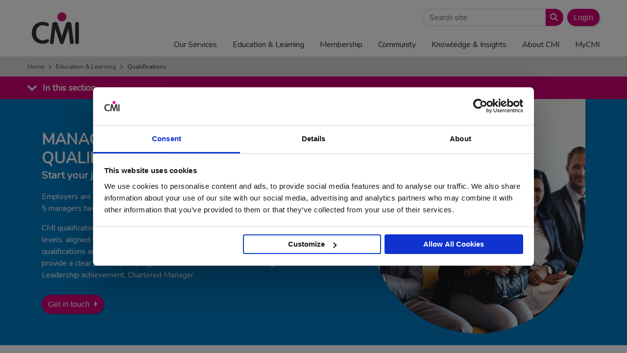

--- FILE ---
content_type: text/html; charset=UTF-8
request_url: https://www.managers.org.uk/education-and-learning/qualifications/
body_size: 34862
content:
<!doctype html>
<html lang="en-GB">
  <head>
  <meta charset="utf-8">
  <meta http-equiv="x-ua-compatible" content="ie=edge">
  <meta name="viewport" content="width=device-width, initial-scale=1, shrink-to-fit=no">
  <link rel="apple-touch-icon" sizes="180x180" href="/apple-touch-icon.png">
  <link rel="icon" type="image/png" sizes="32x32" href="/favicon-32x32.png">
  <link rel="icon" type="image/png" sizes="16x16" href="/favicon-16x16.png">
  <link rel="manifest" href="/site.webmanifest">
  <link rel="mask-icon" href="/safari-pinned-tab.svg" color="#d10074">
  <link rel="shortcut icon" href="/favicon.ico">
  <meta name="msapplication-TileColor" content="#d10074">
  <meta name="msapplication-config" content="/browserconfig.xml">
  <meta name="theme-color" content="#d10074">
  <script type="text/javascript" src="https://www.managers.org.uk/wp-content/plugins/cmi-cookiebot-tweaks/js/cmi-cb-tweaks.js"></script>
<script data-cookieconsent="ignore">
	window.dataLayer = window.dataLayer || [];
	function gtag() {
		dataLayer.push(arguments);
	}
	gtag("consent", "default", {
		ad_user_data: "denied",
		ad_personalization: "denied",
		ad_storage: "denied",
		analytics_storage: "denied",
		functionality_storage: "denied",
		personalization_storage: "denied",
		security_storage: "granted",
		wait_for_update: 500,
	});
	gtag("set", "ads_data_redaction", true);
	</script>
<script type="text/javascript"
		id="Cookiebot"
		src="https://consent.cookiebot.com/uc.js"
		data-implementation="wp"
		data-cbid="165e5096-be64-42c0-be94-147837a75929"
							data-blockingmode="auto"
	></script>
<meta name='robots' content='max-image-preview:large' />
	<style>img:is([sizes="auto" i], [sizes^="auto," i]) { contain-intrinsic-size: 3000px 1500px }</style>
		<!-- Start VWO Common Smartcode -->
	<script data-cfasync="false" nowprocket type='text/javascript'>
		var _vwo_clicks = 10;
	</script>
	<!-- End VWO Common Smartcode -->
		<!-- Start VWO Async SmartCode -->
	<link rel="preconnect" href="https://dev.visualwebsiteoptimizer.com" />
	<script data-cfasync="false" nowprocket type='text/javascript' id='vwoCode'>
	/* Fix: wp-rocket (application/ld+json) */
	window._vwo_code || (function () {
	var account_id=750800, // replace 1 with ${accountId} in release string
	version=2.1,
	settings_tolerance=2000,
	library_tolerance=2500,
	use_existing_jquery=false,
	hide_element='body',
	hide_element_style = 'opacity:0 !important;filter:alpha(opacity=0) !important;background:none !important;transition:none !important;',
	/* DO NOT EDIT BELOW THIS LINE */
	f=false,w=window,d=document,v=d.querySelector('#vwoCode'),cK='_vwo_'+account_id+'_settings',cc={};try{var c=JSON.parse(localStorage.getItem('_vwo_'+account_id+'_config'));cc=c&&typeof c==='object'?c:{}}catch(e){}var stT=cc.stT==='session'?w.sessionStorage:w.localStorage;code={use_existing_jquery:function(){return typeof use_existing_jquery!=='undefined'?use_existing_jquery:undefined},library_tolerance:function(){return typeof library_tolerance!=='undefined'?library_tolerance:undefined},settings_tolerance:function(){return cc.sT||settings_tolerance},hide_element_style:function(){return'{'+(cc.hES||hide_element_style)+'}'},hide_element:function(){if(performance.getEntriesByName('first-contentful-paint')[0]){return''}return typeof cc.hE==='string'?cc.hE:hide_element},getVersion:function(){return version},finish:function(e){if(!f){f=true;var t=d.getElementById('_vis_opt_path_hides');if(t)t.parentNode.removeChild(t);if(e)(new Image).src='https://dev.visualwebsiteoptimizer.com/ee.gif?a='+account_id+e}},finished:function(){return f},addScript:function(e){var t=d.createElement('script');t.type='text/javascript';if(e.src){t.src=e.src}else{t.text=e.text}d.getElementsByTagName('head')[0].appendChild(t)},load:function(e,t){var i=this.getSettings(),n=d.createElement('script'),r=this;t=t||{};if(i){n.textContent=i;d.getElementsByTagName('head')[0].appendChild(n);if(!w.VWO||VWO.caE){stT.removeItem(cK);r.load(e)}}else{var o=new XMLHttpRequest;o.open('GET',e,true);o.withCredentials=!t.dSC;o.responseType=t.responseType||'text';o.onload=function(){if(t.onloadCb){return t.onloadCb(o,e)}if(o.status===200||o.status===304){_vwo_code.addScript({text:o.responseText})}else{_vwo_code.finish('&e=loading_failure:'+e)}};o.onerror=function(){if(t.onerrorCb){return t.onerrorCb(e)}_vwo_code.finish('&e=loading_failure:'+e)};o.send()}},getSettings:function(){try{var e=stT.getItem(cK);if(!e){return}e=JSON.parse(e);if(Date.now()>e.e){stT.removeItem(cK);return}return e.s}catch(e){return}},init:function(){if(d.URL.indexOf('__vwo_disable__')>-1)return;var e=this.settings_tolerance();w._vwo_settings_timer=setTimeout(function(){_vwo_code.finish();stT.removeItem(cK)},e);var t;if(this.hide_element()!=='body'){t=d.createElement('style');var i=this.hide_element(),n=i?i+this.hide_element_style():'',r=d.getElementsByTagName('head')[0];t.setAttribute('id','_vis_opt_path_hides');v&&t.setAttribute('nonce',v.nonce);t.setAttribute('type','text/css');if(t.styleSheet)t.styleSheet.cssText=n;else t.appendChild(d.createTextNode(n));r.appendChild(t)}else{t=d.getElementsByTagName('head')[0];var n=d.createElement('div');n.style.cssText='z-index: 2147483647 !important;position: fixed !important;left: 0 !important;top: 0 !important;width: 100% !important;height: 100% !important;background: white !important;';n.setAttribute('id','_vis_opt_path_hides');n.classList.add('_vis_hide_layer');t.parentNode.insertBefore(n,t.nextSibling)}var o='https://dev.visualwebsiteoptimizer.com/j.php?a='+account_id+'&u='+encodeURIComponent(d.URL)+'&vn='+version;if(w.location.search.indexOf('_vwo_xhr')!==-1){this.addScript({src:o})}else{this.load(o+'&x=true')}}};w._vwo_code=code;code.init();})();
	</script>
	<!-- End VWO Async SmartCode -->
	
	<!-- This site is optimized with the Yoast SEO Premium plugin v24.0 (Yoast SEO v24.0) - https://yoast.com/wordpress/plugins/seo/ -->
	<title>Management and Leadership Qualifications | Start today - CMI</title>
	<meta name="description" content="Get started on your journey to become a Better Manager with management and leadership training and courses. Choose from over 100 managment qualifications" />
	<link rel="canonical" href="https://www.managers.org.uk/education-and-learning/qualifications/" />
	<meta property="og:locale" content="en_GB" />
	<meta property="og:type" content="article" />
	<meta property="og:title" content="Qualifications" />
	<meta property="og:description" content="Get started on your journey to become a Better Manager with management and leadership training and courses. Choose from over 100 managment qualifications" />
	<meta property="og:url" content="https://www.managers.org.uk/education-and-learning/qualifications/" />
	<meta property="og:site_name" content="CMI" />
	<meta property="article:modified_time" content="2025-10-02T09:33:27+00:00" />
	<meta property="og:image" content="https://www.managers.org.uk/wp-content/uploads/2020/08/Qualifications-Header.jpg" />
	<meta property="og:image:width" content="800" />
	<meta property="og:image:height" content="800" />
	<meta property="og:image:type" content="image/jpeg" />
	<meta name="twitter:card" content="summary_large_image" />
	<meta name="twitter:label1" content="Estimated reading time" />
	<meta name="twitter:data1" content="5 minutes" />
	<script type="application/ld+json" class="yoast-schema-graph">{"@context":"https://schema.org","@graph":[{"@type":"WebPage","@id":"https://www.managers.org.uk/education-and-learning/qualifications/","url":"https://www.managers.org.uk/education-and-learning/qualifications/","name":"Management and Leadership Qualifications | Start today - CMI","isPartOf":{"@id":"https://www.managers.org.uk/#website"},"primaryImageOfPage":{"@id":"https://www.managers.org.uk/education-and-learning/qualifications/#primaryimage"},"image":{"@id":"https://www.managers.org.uk/education-and-learning/qualifications/#primaryimage"},"thumbnailUrl":"https://www.managers.org.uk/wp-content/uploads/2020/08/Royal-Charter-Icon.png","datePublished":"2020-08-04T16:59:11+00:00","dateModified":"2025-10-02T09:33:27+00:00","description":"Get started on your journey to become a Better Manager with management and leadership training and courses. Choose from over 100 managment qualifications","breadcrumb":{"@id":"https://www.managers.org.uk/education-and-learning/qualifications/#breadcrumb"},"inLanguage":"en-GB","potentialAction":[{"@type":"ReadAction","target":["https://www.managers.org.uk/education-and-learning/qualifications/"]}]},{"@type":"ImageObject","inLanguage":"en-GB","@id":"https://www.managers.org.uk/education-and-learning/qualifications/#primaryimage","url":"https://www.managers.org.uk/wp-content/uploads/2020/08/Royal-Charter-Icon.png","contentUrl":"https://www.managers.org.uk/wp-content/uploads/2020/08/Royal-Charter-Icon.png","width":300,"height":300,"caption":"Royal Charter Icon"},{"@type":"BreadcrumbList","@id":"https://www.managers.org.uk/education-and-learning/qualifications/#breadcrumb","itemListElement":[{"@type":"ListItem","position":1,"name":"Home","item":"https://www.managers.org.uk/"},{"@type":"ListItem","position":2,"name":"Education &amp; Learning","item":"https://www.managers.org.uk/education-and-learning/"},{"@type":"ListItem","position":3,"name":"Qualifications"}]},{"@type":"WebSite","@id":"https://www.managers.org.uk/#website","url":"https://www.managers.org.uk/","name":"CMI","description":"","potentialAction":[{"@type":"SearchAction","target":{"@type":"EntryPoint","urlTemplate":"https://www.managers.org.uk/?s={search_term_string}"},"query-input":{"@type":"PropertyValueSpecification","valueRequired":true,"valueName":"search_term_string"}}],"inLanguage":"en-GB"}]}</script>
	<!-- / Yoast SEO Premium plugin. -->


<link rel='dns-prefetch' href='//kit.fontawesome.com' />
<link rel='dns-prefetch' href='//cdn.jsdelivr.net' />
<link rel='dns-prefetch' href='//stackpath.bootstrapcdn.com' />
<link rel='dns-prefetch' href='//use.fontawesome.com' />
<link rel='dns-prefetch' href='//fonts.googleapis.com' />
<script type="text/javascript">
/* <![CDATA[ */
window._wpemojiSettings = {"baseUrl":"https:\/\/s.w.org\/images\/core\/emoji\/15.0.3\/72x72\/","ext":".png","svgUrl":"https:\/\/s.w.org\/images\/core\/emoji\/15.0.3\/svg\/","svgExt":".svg","source":{"concatemoji":"https:\/\/www.managers.org.uk\/wp-includes\/js\/wp-emoji-release.min.js?ver=6.7.4"}};
/*! This file is auto-generated */
!function(i,n){var o,s,e;function c(e){try{var t={supportTests:e,timestamp:(new Date).valueOf()};sessionStorage.setItem(o,JSON.stringify(t))}catch(e){}}function p(e,t,n){e.clearRect(0,0,e.canvas.width,e.canvas.height),e.fillText(t,0,0);var t=new Uint32Array(e.getImageData(0,0,e.canvas.width,e.canvas.height).data),r=(e.clearRect(0,0,e.canvas.width,e.canvas.height),e.fillText(n,0,0),new Uint32Array(e.getImageData(0,0,e.canvas.width,e.canvas.height).data));return t.every(function(e,t){return e===r[t]})}function u(e,t,n){switch(t){case"flag":return n(e,"\ud83c\udff3\ufe0f\u200d\u26a7\ufe0f","\ud83c\udff3\ufe0f\u200b\u26a7\ufe0f")?!1:!n(e,"\ud83c\uddfa\ud83c\uddf3","\ud83c\uddfa\u200b\ud83c\uddf3")&&!n(e,"\ud83c\udff4\udb40\udc67\udb40\udc62\udb40\udc65\udb40\udc6e\udb40\udc67\udb40\udc7f","\ud83c\udff4\u200b\udb40\udc67\u200b\udb40\udc62\u200b\udb40\udc65\u200b\udb40\udc6e\u200b\udb40\udc67\u200b\udb40\udc7f");case"emoji":return!n(e,"\ud83d\udc26\u200d\u2b1b","\ud83d\udc26\u200b\u2b1b")}return!1}function f(e,t,n){var r="undefined"!=typeof WorkerGlobalScope&&self instanceof WorkerGlobalScope?new OffscreenCanvas(300,150):i.createElement("canvas"),a=r.getContext("2d",{willReadFrequently:!0}),o=(a.textBaseline="top",a.font="600 32px Arial",{});return e.forEach(function(e){o[e]=t(a,e,n)}),o}function t(e){var t=i.createElement("script");t.src=e,t.defer=!0,i.head.appendChild(t)}"undefined"!=typeof Promise&&(o="wpEmojiSettingsSupports",s=["flag","emoji"],n.supports={everything:!0,everythingExceptFlag:!0},e=new Promise(function(e){i.addEventListener("DOMContentLoaded",e,{once:!0})}),new Promise(function(t){var n=function(){try{var e=JSON.parse(sessionStorage.getItem(o));if("object"==typeof e&&"number"==typeof e.timestamp&&(new Date).valueOf()<e.timestamp+604800&&"object"==typeof e.supportTests)return e.supportTests}catch(e){}return null}();if(!n){if("undefined"!=typeof Worker&&"undefined"!=typeof OffscreenCanvas&&"undefined"!=typeof URL&&URL.createObjectURL&&"undefined"!=typeof Blob)try{var e="postMessage("+f.toString()+"("+[JSON.stringify(s),u.toString(),p.toString()].join(",")+"));",r=new Blob([e],{type:"text/javascript"}),a=new Worker(URL.createObjectURL(r),{name:"wpTestEmojiSupports"});return void(a.onmessage=function(e){c(n=e.data),a.terminate(),t(n)})}catch(e){}c(n=f(s,u,p))}t(n)}).then(function(e){for(var t in e)n.supports[t]=e[t],n.supports.everything=n.supports.everything&&n.supports[t],"flag"!==t&&(n.supports.everythingExceptFlag=n.supports.everythingExceptFlag&&n.supports[t]);n.supports.everythingExceptFlag=n.supports.everythingExceptFlag&&!n.supports.flag,n.DOMReady=!1,n.readyCallback=function(){n.DOMReady=!0}}).then(function(){return e}).then(function(){var e;n.supports.everything||(n.readyCallback(),(e=n.source||{}).concatemoji?t(e.concatemoji):e.wpemoji&&e.twemoji&&(t(e.twemoji),t(e.wpemoji)))}))}((window,document),window._wpemojiSettings);
/* ]]> */
</script>
<link rel='stylesheet' id='badgeos-font-awesome-css' href='//stackpath.bootstrapcdn.com/font-awesome/4.7.0/css/font-awesome.min.css?ver=1' type='text/css' media='all' />
<style id='wp-emoji-styles-inline-css' type='text/css'>

	img.wp-smiley, img.emoji {
		display: inline !important;
		border: none !important;
		box-shadow: none !important;
		height: 1em !important;
		width: 1em !important;
		margin: 0 0.07em !important;
		vertical-align: -0.1em !important;
		background: none !important;
		padding: 0 !important;
	}
</style>
<link rel='stylesheet' id='wp-block-library-css' href='https://www.managers.org.uk/wp-includes/css/dist/block-library/style.min.css?ver=6.7.4' type='text/css' media='all' />
<link rel='stylesheet' id='wp-components-css' href='https://www.managers.org.uk/wp-includes/css/dist/components/style.min.css?ver=6.7.4' type='text/css' media='all' />
<link rel='stylesheet' id='wp-preferences-css' href='https://www.managers.org.uk/wp-includes/css/dist/preferences/style.min.css?ver=6.7.4' type='text/css' media='all' />
<link rel='stylesheet' id='wp-block-editor-css' href='https://www.managers.org.uk/wp-includes/css/dist/block-editor/style.min.css?ver=6.7.4' type='text/css' media='all' />
<link rel='stylesheet' id='wp-reusable-blocks-css' href='https://www.managers.org.uk/wp-includes/css/dist/reusable-blocks/style.min.css?ver=6.7.4' type='text/css' media='all' />
<link rel='stylesheet' id='wp-patterns-css' href='https://www.managers.org.uk/wp-includes/css/dist/patterns/style.min.css?ver=6.7.4' type='text/css' media='all' />
<link rel='stylesheet' id='wp-editor-css' href='https://www.managers.org.uk/wp-includes/css/dist/editor/style.min.css?ver=6.7.4' type='text/css' media='all' />
<link rel='stylesheet' id='bos_blocks-bos-style-css-css' href='https://www.managers.org.uk/wp-content/plugins/badgeos/includes/blocks/dist/blocks.style.build.css?ver=1.0.0' type='text/css' media='1' />
<style id='classic-theme-styles-inline-css' type='text/css'>
/*! This file is auto-generated */
.wp-block-button__link{color:#fff;background-color:#32373c;border-radius:9999px;box-shadow:none;text-decoration:none;padding:calc(.667em + 2px) calc(1.333em + 2px);font-size:1.125em}.wp-block-file__button{background:#32373c;color:#fff;text-decoration:none}
</style>
<style id='global-styles-inline-css' type='text/css'>
:root{--wp--preset--aspect-ratio--square: 1;--wp--preset--aspect-ratio--4-3: 4/3;--wp--preset--aspect-ratio--3-4: 3/4;--wp--preset--aspect-ratio--3-2: 3/2;--wp--preset--aspect-ratio--2-3: 2/3;--wp--preset--aspect-ratio--16-9: 16/9;--wp--preset--aspect-ratio--9-16: 9/16;--wp--preset--color--black: #000000;--wp--preset--color--cyan-bluish-gray: #abb8c3;--wp--preset--color--white: #ffffff;--wp--preset--color--pale-pink: #f78da7;--wp--preset--color--vivid-red: #cf2e2e;--wp--preset--color--luminous-vivid-orange: #ff6900;--wp--preset--color--luminous-vivid-amber: #fcb900;--wp--preset--color--light-green-cyan: #7bdcb5;--wp--preset--color--vivid-green-cyan: #00d084;--wp--preset--color--pale-cyan-blue: #8ed1fc;--wp--preset--color--vivid-cyan-blue: #0693e3;--wp--preset--color--vivid-purple: #9b51e0;--wp--preset--gradient--vivid-cyan-blue-to-vivid-purple: linear-gradient(135deg,rgba(6,147,227,1) 0%,rgb(155,81,224) 100%);--wp--preset--gradient--light-green-cyan-to-vivid-green-cyan: linear-gradient(135deg,rgb(122,220,180) 0%,rgb(0,208,130) 100%);--wp--preset--gradient--luminous-vivid-amber-to-luminous-vivid-orange: linear-gradient(135deg,rgba(252,185,0,1) 0%,rgba(255,105,0,1) 100%);--wp--preset--gradient--luminous-vivid-orange-to-vivid-red: linear-gradient(135deg,rgba(255,105,0,1) 0%,rgb(207,46,46) 100%);--wp--preset--gradient--very-light-gray-to-cyan-bluish-gray: linear-gradient(135deg,rgb(238,238,238) 0%,rgb(169,184,195) 100%);--wp--preset--gradient--cool-to-warm-spectrum: linear-gradient(135deg,rgb(74,234,220) 0%,rgb(151,120,209) 20%,rgb(207,42,186) 40%,rgb(238,44,130) 60%,rgb(251,105,98) 80%,rgb(254,248,76) 100%);--wp--preset--gradient--blush-light-purple: linear-gradient(135deg,rgb(255,206,236) 0%,rgb(152,150,240) 100%);--wp--preset--gradient--blush-bordeaux: linear-gradient(135deg,rgb(254,205,165) 0%,rgb(254,45,45) 50%,rgb(107,0,62) 100%);--wp--preset--gradient--luminous-dusk: linear-gradient(135deg,rgb(255,203,112) 0%,rgb(199,81,192) 50%,rgb(65,88,208) 100%);--wp--preset--gradient--pale-ocean: linear-gradient(135deg,rgb(255,245,203) 0%,rgb(182,227,212) 50%,rgb(51,167,181) 100%);--wp--preset--gradient--electric-grass: linear-gradient(135deg,rgb(202,248,128) 0%,rgb(113,206,126) 100%);--wp--preset--gradient--midnight: linear-gradient(135deg,rgb(2,3,129) 0%,rgb(40,116,252) 100%);--wp--preset--font-size--small: 13px;--wp--preset--font-size--medium: 20px;--wp--preset--font-size--large: 36px;--wp--preset--font-size--x-large: 42px;--wp--preset--spacing--20: 0.44rem;--wp--preset--spacing--30: 0.67rem;--wp--preset--spacing--40: 1rem;--wp--preset--spacing--50: 1.5rem;--wp--preset--spacing--60: 2.25rem;--wp--preset--spacing--70: 3.38rem;--wp--preset--spacing--80: 5.06rem;--wp--preset--shadow--natural: 6px 6px 9px rgba(0, 0, 0, 0.2);--wp--preset--shadow--deep: 12px 12px 50px rgba(0, 0, 0, 0.4);--wp--preset--shadow--sharp: 6px 6px 0px rgba(0, 0, 0, 0.2);--wp--preset--shadow--outlined: 6px 6px 0px -3px rgba(255, 255, 255, 1), 6px 6px rgba(0, 0, 0, 1);--wp--preset--shadow--crisp: 6px 6px 0px rgba(0, 0, 0, 1);}:where(.is-layout-flex){gap: 0.5em;}:where(.is-layout-grid){gap: 0.5em;}body .is-layout-flex{display: flex;}.is-layout-flex{flex-wrap: wrap;align-items: center;}.is-layout-flex > :is(*, div){margin: 0;}body .is-layout-grid{display: grid;}.is-layout-grid > :is(*, div){margin: 0;}:where(.wp-block-columns.is-layout-flex){gap: 2em;}:where(.wp-block-columns.is-layout-grid){gap: 2em;}:where(.wp-block-post-template.is-layout-flex){gap: 1.25em;}:where(.wp-block-post-template.is-layout-grid){gap: 1.25em;}.has-black-color{color: var(--wp--preset--color--black) !important;}.has-cyan-bluish-gray-color{color: var(--wp--preset--color--cyan-bluish-gray) !important;}.has-white-color{color: var(--wp--preset--color--white) !important;}.has-pale-pink-color{color: var(--wp--preset--color--pale-pink) !important;}.has-vivid-red-color{color: var(--wp--preset--color--vivid-red) !important;}.has-luminous-vivid-orange-color{color: var(--wp--preset--color--luminous-vivid-orange) !important;}.has-luminous-vivid-amber-color{color: var(--wp--preset--color--luminous-vivid-amber) !important;}.has-light-green-cyan-color{color: var(--wp--preset--color--light-green-cyan) !important;}.has-vivid-green-cyan-color{color: var(--wp--preset--color--vivid-green-cyan) !important;}.has-pale-cyan-blue-color{color: var(--wp--preset--color--pale-cyan-blue) !important;}.has-vivid-cyan-blue-color{color: var(--wp--preset--color--vivid-cyan-blue) !important;}.has-vivid-purple-color{color: var(--wp--preset--color--vivid-purple) !important;}.has-black-background-color{background-color: var(--wp--preset--color--black) !important;}.has-cyan-bluish-gray-background-color{background-color: var(--wp--preset--color--cyan-bluish-gray) !important;}.has-white-background-color{background-color: var(--wp--preset--color--white) !important;}.has-pale-pink-background-color{background-color: var(--wp--preset--color--pale-pink) !important;}.has-vivid-red-background-color{background-color: var(--wp--preset--color--vivid-red) !important;}.has-luminous-vivid-orange-background-color{background-color: var(--wp--preset--color--luminous-vivid-orange) !important;}.has-luminous-vivid-amber-background-color{background-color: var(--wp--preset--color--luminous-vivid-amber) !important;}.has-light-green-cyan-background-color{background-color: var(--wp--preset--color--light-green-cyan) !important;}.has-vivid-green-cyan-background-color{background-color: var(--wp--preset--color--vivid-green-cyan) !important;}.has-pale-cyan-blue-background-color{background-color: var(--wp--preset--color--pale-cyan-blue) !important;}.has-vivid-cyan-blue-background-color{background-color: var(--wp--preset--color--vivid-cyan-blue) !important;}.has-vivid-purple-background-color{background-color: var(--wp--preset--color--vivid-purple) !important;}.has-black-border-color{border-color: var(--wp--preset--color--black) !important;}.has-cyan-bluish-gray-border-color{border-color: var(--wp--preset--color--cyan-bluish-gray) !important;}.has-white-border-color{border-color: var(--wp--preset--color--white) !important;}.has-pale-pink-border-color{border-color: var(--wp--preset--color--pale-pink) !important;}.has-vivid-red-border-color{border-color: var(--wp--preset--color--vivid-red) !important;}.has-luminous-vivid-orange-border-color{border-color: var(--wp--preset--color--luminous-vivid-orange) !important;}.has-luminous-vivid-amber-border-color{border-color: var(--wp--preset--color--luminous-vivid-amber) !important;}.has-light-green-cyan-border-color{border-color: var(--wp--preset--color--light-green-cyan) !important;}.has-vivid-green-cyan-border-color{border-color: var(--wp--preset--color--vivid-green-cyan) !important;}.has-pale-cyan-blue-border-color{border-color: var(--wp--preset--color--pale-cyan-blue) !important;}.has-vivid-cyan-blue-border-color{border-color: var(--wp--preset--color--vivid-cyan-blue) !important;}.has-vivid-purple-border-color{border-color: var(--wp--preset--color--vivid-purple) !important;}.has-vivid-cyan-blue-to-vivid-purple-gradient-background{background: var(--wp--preset--gradient--vivid-cyan-blue-to-vivid-purple) !important;}.has-light-green-cyan-to-vivid-green-cyan-gradient-background{background: var(--wp--preset--gradient--light-green-cyan-to-vivid-green-cyan) !important;}.has-luminous-vivid-amber-to-luminous-vivid-orange-gradient-background{background: var(--wp--preset--gradient--luminous-vivid-amber-to-luminous-vivid-orange) !important;}.has-luminous-vivid-orange-to-vivid-red-gradient-background{background: var(--wp--preset--gradient--luminous-vivid-orange-to-vivid-red) !important;}.has-very-light-gray-to-cyan-bluish-gray-gradient-background{background: var(--wp--preset--gradient--very-light-gray-to-cyan-bluish-gray) !important;}.has-cool-to-warm-spectrum-gradient-background{background: var(--wp--preset--gradient--cool-to-warm-spectrum) !important;}.has-blush-light-purple-gradient-background{background: var(--wp--preset--gradient--blush-light-purple) !important;}.has-blush-bordeaux-gradient-background{background: var(--wp--preset--gradient--blush-bordeaux) !important;}.has-luminous-dusk-gradient-background{background: var(--wp--preset--gradient--luminous-dusk) !important;}.has-pale-ocean-gradient-background{background: var(--wp--preset--gradient--pale-ocean) !important;}.has-electric-grass-gradient-background{background: var(--wp--preset--gradient--electric-grass) !important;}.has-midnight-gradient-background{background: var(--wp--preset--gradient--midnight) !important;}.has-small-font-size{font-size: var(--wp--preset--font-size--small) !important;}.has-medium-font-size{font-size: var(--wp--preset--font-size--medium) !important;}.has-large-font-size{font-size: var(--wp--preset--font-size--large) !important;}.has-x-large-font-size{font-size: var(--wp--preset--font-size--x-large) !important;}
:where(.wp-block-post-template.is-layout-flex){gap: 1.25em;}:where(.wp-block-post-template.is-layout-grid){gap: 1.25em;}
:where(.wp-block-columns.is-layout-flex){gap: 2em;}:where(.wp-block-columns.is-layout-grid){gap: 2em;}
:root :where(.wp-block-pullquote){font-size: 1.5em;line-height: 1.6;}
</style>
<link rel='stylesheet' id='cmi-bb-footer-contact-css' href='https://www.managers.org.uk/wp-content/plugins/cmi-bb-modules/module-css/cmi-bb-footer-contact.css' type='text/css' media='all' />
<link rel='stylesheet' id='cmi-bb-card-css' href='https://www.managers.org.uk/wp-content/plugins/cmi-bb-modules/module-css/cmi-bb-card.css' type='text/css' media='all' />
<link rel='stylesheet' id='cmi-bb-content-block-css' href='https://www.managers.org.uk/wp-content/plugins/cmi-bb-modules/module-css/cmi-bb-content-block.css' type='text/css' media='all' />
<link rel='stylesheet' id='cyg-bb-hero-banner-css' href='https://www.managers.org.uk/wp-content/plugins/cmi-bb-modules/module-css/cyg-bb-hero-banner.css' type='text/css' media='all' />
<link rel='stylesheet' id='cyg-bb-quote-css' href='https://www.managers.org.uk/wp-content/plugins/cmi-bb-modules/module-css/cyg-bb-quote.css' type='text/css' media='all' />
<style id='fl-builder-layout-15137-inline-css' type='text/css'>
.fl-builder-content *,.fl-builder-content *:before,.fl-builder-content *:after {-webkit-box-sizing: border-box;-moz-box-sizing: border-box;box-sizing: border-box;}.fl-row:before,.fl-row:after,.fl-row-content:before,.fl-row-content:after,.fl-col-group:before,.fl-col-group:after,.fl-col:before,.fl-col:after,.fl-module:before,.fl-module:after,.fl-module-content:before,.fl-module-content:after {display: table;content: " ";}.fl-row:after,.fl-row-content:after,.fl-col-group:after,.fl-col:after,.fl-module:after,.fl-module-content:after {clear: both;}.fl-clear {clear: both;}.fl-clearfix:before,.fl-clearfix:after {display: table;content: " ";}.fl-clearfix:after {clear: both;}.sr-only {position: absolute;width: 1px;height: 1px;padding: 0;overflow: hidden;clip: rect(0,0,0,0);white-space: nowrap;border: 0;}.fl-row,.fl-row-content {margin-left: auto;margin-right: auto;min-width: 0;}.fl-row-content-wrap {position: relative;}.fl-builder-mobile .fl-row-bg-photo .fl-row-content-wrap {background-attachment: scroll;}.fl-row-bg-video,.fl-row-bg-video .fl-row-content,.fl-row-bg-embed,.fl-row-bg-embed .fl-row-content {position: relative;}.fl-row-bg-video .fl-bg-video,.fl-row-bg-embed .fl-bg-embed-code {bottom: 0;left: 0;overflow: hidden;position: absolute;right: 0;top: 0;}.fl-row-bg-video .fl-bg-video video,.fl-row-bg-embed .fl-bg-embed-code video {bottom: 0;left: 0px;max-width: none;position: absolute;right: 0;top: 0px;}.fl-row-bg-video .fl-bg-video video {min-width: 100%;min-height: 100%;width: auto;height: auto;}.fl-row-bg-video .fl-bg-video iframe,.fl-row-bg-embed .fl-bg-embed-code iframe {pointer-events: none;width: 100vw;height: 56.25vw; max-width: none;min-height: 100vh;min-width: 177.77vh; position: absolute;top: 50%;left: 50%;transform: translate(-50%, -50%);-ms-transform: translate(-50%, -50%); -webkit-transform: translate(-50%, -50%); }.fl-bg-video-fallback {background-position: 50% 50%;background-repeat: no-repeat;background-size: cover;bottom: 0px;left: 0px;position: absolute;right: 0px;top: 0px;}.fl-row-bg-slideshow,.fl-row-bg-slideshow .fl-row-content {position: relative;}.fl-row .fl-bg-slideshow {bottom: 0;left: 0;overflow: hidden;position: absolute;right: 0;top: 0;z-index: 0;}.fl-builder-edit .fl-row .fl-bg-slideshow * {bottom: 0;height: auto !important;left: 0;position: absolute !important;right: 0;top: 0;}.fl-row-bg-overlay .fl-row-content-wrap:after {border-radius: inherit;content: '';display: block;position: absolute;top: 0;right: 0;bottom: 0;left: 0;z-index: 0;}.fl-row-bg-overlay .fl-row-content {position: relative;z-index: 1;}.fl-row-default-height .fl-row-content-wrap,.fl-row-custom-height .fl-row-content-wrap {display: -webkit-box;display: -webkit-flex;display: -ms-flexbox;display: flex;min-height: 100vh;}.fl-row-overlap-top .fl-row-content-wrap {display: -webkit-inline-box;display: -webkit-inline-flex;display: -moz-inline-box;display: -ms-inline-flexbox;display: inline-flex;width: 100%;}.fl-row-default-height .fl-row-content-wrap,.fl-row-custom-height .fl-row-content-wrap {min-height: 0;}.fl-row-default-height .fl-row-content,.fl-row-full-height .fl-row-content,.fl-row-custom-height .fl-row-content {-webkit-box-flex: 1 1 auto; -moz-box-flex: 1 1 auto;-webkit-flex: 1 1 auto;-ms-flex: 1 1 auto;flex: 1 1 auto;}.fl-row-default-height .fl-row-full-width.fl-row-content,.fl-row-full-height .fl-row-full-width.fl-row-content,.fl-row-custom-height .fl-row-full-width.fl-row-content {max-width: 100%;width: 100%;}.fl-row-default-height.fl-row-align-center .fl-row-content-wrap,.fl-row-full-height.fl-row-align-center .fl-row-content-wrap,.fl-row-custom-height.fl-row-align-center .fl-row-content-wrap {align-items: center;justify-content: center;-webkit-align-items: center;-webkit-box-align: center;-webkit-box-pack: center;-webkit-justify-content: center;-ms-flex-align: center;-ms-flex-pack: center;}.fl-row-default-height.fl-row-align-bottom .fl-row-content-wrap,.fl-row-full-height.fl-row-align-bottom .fl-row-content-wrap,.fl-row-custom-height.fl-row-align-bottom .fl-row-content-wrap {align-items: flex-end;justify-content: flex-end;-webkit-align-items: flex-end;-webkit-justify-content: flex-end;-webkit-box-align: end;-webkit-box-pack: end;-ms-flex-align: end;-ms-flex-pack: end;}.fl-col-group-equal-height {display: flex;flex-wrap: wrap;width: 100%;}.fl-col-group-equal-height.fl-col-group-has-child-loading {flex-wrap: nowrap;}.fl-col-group-equal-height .fl-col,.fl-col-group-equal-height .fl-col-content {display: flex;flex: 1 1 auto;}.fl-col-group-equal-height .fl-col-content {flex-direction: column;flex-shrink: 1;min-width: 1px;max-width: 100%;width: 100%;}.fl-col-group-equal-height:before,.fl-col-group-equal-height .fl-col:before,.fl-col-group-equal-height .fl-col-content:before,.fl-col-group-equal-height:after,.fl-col-group-equal-height .fl-col:after,.fl-col-group-equal-height .fl-col-content:after{content: none;}.fl-col-group-nested.fl-col-group-equal-height.fl-col-group-align-top .fl-col-content,.fl-col-group-equal-height.fl-col-group-align-top .fl-col-content {justify-content: flex-start;}.fl-col-group-nested.fl-col-group-equal-height.fl-col-group-align-center .fl-col-content,.fl-col-group-equal-height.fl-col-group-align-center .fl-col-content {align-items: center;justify-content: center;}.fl-col-group-nested.fl-col-group-equal-height.fl-col-group-align-bottom .fl-col-content,.fl-col-group-equal-height.fl-col-group-align-bottom .fl-col-content {justify-content: flex-end;}.fl-col-group-equal-height.fl-col-group-align-center .fl-module,.fl-col-group-equal-height.fl-col-group-align-center .fl-col-group {width: 100%;}.fl-col {float: left;min-height: 1px;}.fl-col-bg-overlay .fl-col-content {position: relative;}.fl-col-bg-overlay .fl-col-content:after {border-radius: inherit;content: '';display: block;position: absolute;top: 0;right: 0;bottom: 0;left: 0;z-index: 0;}.fl-col-bg-overlay .fl-module {position: relative;z-index: 2;}.fl-module img {max-width: 100%;}.fl-builder-module-template {margin: 0 auto;max-width: 1100px;padding: 20px;}.fl-builder-content a.fl-button,.fl-builder-content a.fl-button:visited {border-radius: 4px;-moz-border-radius: 4px;-webkit-border-radius: 4px;display: inline-block;font-size: 16px;font-weight: normal;line-height: 18px;padding: 12px 24px;text-decoration: none;text-shadow: none;}.fl-builder-content .fl-button:hover {text-decoration: none;}.fl-builder-content .fl-button:active {position: relative;top: 1px;}.fl-builder-content .fl-button-width-full .fl-button {display: block;text-align: center;}.fl-builder-content .fl-button-width-custom .fl-button {display: inline-block;text-align: center;max-width: 100%;}.fl-builder-content .fl-button-left {text-align: left;}.fl-builder-content .fl-button-center {text-align: center;}.fl-builder-content .fl-button-right {text-align: right;}.fl-builder-content .fl-button i {font-size: 1.3em;height: auto;margin-right:8px;vertical-align: middle;width: auto;}.fl-builder-content .fl-button i.fl-button-icon-after {margin-left: 8px;margin-right: 0;}.fl-builder-content .fl-button-has-icon .fl-button-text {vertical-align: middle;}.fl-icon-wrap {display: inline-block;}.fl-icon {display: table-cell;vertical-align: middle;}.fl-icon a {text-decoration: none;}.fl-icon i {float: right;height: auto;width: auto;}.fl-icon i:before {border: none !important;height: auto;width: auto;}.fl-icon-text {display: table-cell;text-align: left;padding-left: 15px;vertical-align: middle;}.fl-icon-text-empty {display: none;}.fl-icon-text *:last-child {margin: 0 !important;padding: 0 !important;}.fl-icon-text a {text-decoration: none;}.fl-icon-text span {display: block;}.fl-icon-text span.mce-edit-focus {min-width: 1px;}.fl-photo {line-height: 0;position: relative;}.fl-photo-align-left {text-align: left;}.fl-photo-align-center {text-align: center;}.fl-photo-align-right {text-align: right;}.fl-photo-content {display: inline-block;line-height: 0;position: relative;max-width: 100%;}.fl-photo-img-svg {width: 100%;}.fl-photo-content img {display: inline;height: auto;max-width: 100%;}.fl-photo-crop-circle img {-webkit-border-radius: 100%;-moz-border-radius: 100%;border-radius: 100%;}.fl-photo-caption {font-size: 13px;line-height: 18px;overflow: hidden;text-overflow: ellipsis;}.fl-photo-caption-below {padding-bottom: 20px;padding-top: 10px;}.fl-photo-caption-hover {background: rgba(0,0,0,0.7);bottom: 0;color: #fff;left: 0;opacity: 0;filter: alpha(opacity = 0);padding: 10px 15px;position: absolute;right: 0;-webkit-transition:opacity 0.3s ease-in;-moz-transition:opacity 0.3s ease-in;transition:opacity 0.3s ease-in;}.fl-photo-content:hover .fl-photo-caption-hover {opacity: 100;filter: alpha(opacity = 100);}.fl-builder-pagination,.fl-builder-pagination-load-more {padding: 40px 0;}.fl-builder-pagination ul.page-numbers {list-style: none;margin: 0;padding: 0;text-align: center;}.fl-builder-pagination li {display: inline-block;list-style: none;margin: 0;padding: 0;}.fl-builder-pagination li a.page-numbers,.fl-builder-pagination li span.page-numbers {border: 1px solid #e6e6e6;display: inline-block;padding: 5px 10px;margin: 0 0 5px;}.fl-builder-pagination li a.page-numbers:hover,.fl-builder-pagination li span.current {background: #f5f5f5;text-decoration: none;}.fl-slideshow,.fl-slideshow * {-webkit-box-sizing: content-box;-moz-box-sizing: content-box;box-sizing: content-box;}.fl-slideshow .fl-slideshow-image img {max-width: none !important;}.fl-slideshow-social {line-height: 0 !important;}.fl-slideshow-social * {margin: 0 !important;}.fl-builder-content .bx-wrapper .bx-viewport {background: transparent;border: none;box-shadow: none;-moz-box-shadow: none;-webkit-box-shadow: none;left: 0;}.mfp-wrap button.mfp-arrow,.mfp-wrap button.mfp-arrow:active,.mfp-wrap button.mfp-arrow:hover,.mfp-wrap button.mfp-arrow:focus {background: transparent !important;border: none !important;outline: none;position: absolute;top: 50%;box-shadow: none !important;-moz-box-shadow: none !important;-webkit-box-shadow: none !important;}.mfp-wrap .mfp-close,.mfp-wrap .mfp-close:active,.mfp-wrap .mfp-close:hover,.mfp-wrap .mfp-close:focus {background: transparent !important;border: none !important;outline: none;position: absolute;top: 0;box-shadow: none !important;-moz-box-shadow: none !important;-webkit-box-shadow: none !important;}.admin-bar .mfp-wrap .mfp-close,.admin-bar .mfp-wrap .mfp-close:active,.admin-bar .mfp-wrap .mfp-close:hover,.admin-bar .mfp-wrap .mfp-close:focus {top: 32px!important;}img.mfp-img {padding: 0;}.mfp-counter {display: none;}.mfp-wrap .mfp-preloader.fa {font-size: 30px;}.fl-form-field {margin-bottom: 15px;}.fl-form-field input.fl-form-error {border-color: #DD6420;}.fl-form-error-message {clear: both;color: #DD6420;display: none;padding-top: 8px;font-size: 12px;font-weight: lighter;}.fl-form-button-disabled {opacity: 0.5;}.fl-animation {opacity: 0;}.fl-builder-preview .fl-animation,.fl-builder-edit .fl-animation,.fl-animated {opacity: 1;}.fl-animated {animation-fill-mode: both;-webkit-animation-fill-mode: both;}.fl-button.fl-button-icon-animation i {width: 0 !important;opacity: 0;-ms-filter: "alpha(opacity=0)";transition: all 0.2s ease-out;-webkit-transition: all 0.2s ease-out;}.fl-button.fl-button-icon-animation:hover i {opacity: 1! important;-ms-filter: "alpha(opacity=100)";}.fl-button.fl-button-icon-animation i.fl-button-icon-after {margin-left: 0px !important;}.fl-button.fl-button-icon-animation:hover i.fl-button-icon-after {margin-left: 10px !important;}.fl-button.fl-button-icon-animation i.fl-button-icon-before {margin-right: 0 !important;}.fl-button.fl-button-icon-animation:hover i.fl-button-icon-before {margin-right: 20px !important;margin-left: -10px;}.single:not(.woocommerce).single-fl-builder-template .fl-content {width: 100%;}.fl-builder-layer {position: absolute;top:0;left:0;right: 0;bottom: 0;z-index: 0;pointer-events: none;overflow: hidden;}.fl-builder-shape-layer {z-index: 0;}.fl-builder-shape-layer.fl-builder-bottom-edge-layer {z-index: 1;}.fl-row-bg-overlay .fl-builder-shape-layer {z-index: 1;}.fl-row-bg-overlay .fl-builder-shape-layer.fl-builder-bottom-edge-layer {z-index: 2;}.fl-row-has-layers .fl-row-content {z-index: 1;}.fl-row-bg-overlay .fl-row-content {z-index: 2;}.fl-builder-layer > * {display: block;position: absolute;top:0;left:0;width: 100%;}.fl-builder-layer + .fl-row-content {position: relative;}.fl-builder-layer .fl-shape {fill: #aaa;stroke: none;stroke-width: 0;width:100%;}@supports (-webkit-touch-callout: inherit) {.fl-row.fl-row-bg-parallax .fl-row-content-wrap,.fl-row.fl-row-bg-fixed .fl-row-content-wrap {background-position: center !important;background-attachment: scroll !important;}}@supports (-webkit-touch-callout: none) {.fl-row.fl-row-bg-fixed .fl-row-content-wrap {background-position: center !important;background-attachment: scroll !important;}}.fl-builder-content a.fl-button,.fl-builder-content a.fl-button:visited {background: #fafafa;border: 1px solid #ccc;color: #333;}.fl-builder-content a.fl-button *,.fl-builder-content a.fl-button:visited * {color: #333;}@media (max-width: 1200px) {}@media (max-width: 768px) { .fl-col-group.fl-col-group-medium-reversed {display: -webkit-flex;display: flex;-webkit-flex-wrap: wrap-reverse;flex-wrap: wrap-reverse;flex-direction: row-reverse;} }@media (max-width: 576px) { .fl-row-content-wrap {background-attachment: scroll !important;}.fl-row-bg-parallax .fl-row-content-wrap {background-attachment: scroll !important;background-position: center center !important;}.fl-col-group.fl-col-group-equal-height {display: block;}.fl-col-group.fl-col-group-equal-height.fl-col-group-custom-width {display: -webkit-box;display: -webkit-flex;display: flex;}.fl-col-group.fl-col-group-responsive-reversed {display: -webkit-flex;display: flex;-webkit-flex-wrap: wrap-reverse;flex-wrap: wrap-reverse;flex-direction: row-reverse;}.fl-col-group.fl-col-group-responsive-reversed .fl-col:not(.fl-col-small-custom-width) {flex-basis: 100%;width: 100% !important;}.fl-col-group.fl-col-group-medium-reversed:not(.fl-col-group-responsive-reversed) {display: unset;display: unset;-webkit-flex-wrap: unset;flex-wrap: unset;flex-direction: unset;}.fl-col {clear: both;float: none;margin-left: auto;margin-right: auto;width: auto !important;}.fl-col-small:not(.fl-col-small-full-width) {max-width: 400px;}.fl-block-col-resize {display:none;}.fl-row[data-node] .fl-row-content-wrap {margin: 0;padding-left: 0;padding-right: 0;}.fl-row[data-node] .fl-bg-video,.fl-row[data-node] .fl-bg-slideshow {left: 0;right: 0;}.fl-col[data-node] .fl-col-content {margin: 0;padding-left: 0;padding-right: 0;} }@media (min-width: 1201px) {html .fl-visible-large:not(.fl-visible-desktop),html .fl-visible-medium:not(.fl-visible-desktop),html .fl-visible-mobile:not(.fl-visible-desktop) {display: none;}}@media (min-width: 769px) and (max-width: 1200px) {html .fl-visible-desktop:not(.fl-visible-large),html .fl-visible-medium:not(.fl-visible-large),html .fl-visible-mobile:not(.fl-visible-large) {display: none;}}@media (min-width: 577px) and (max-width: 768px) {html .fl-visible-desktop:not(.fl-visible-medium),html .fl-visible-large:not(.fl-visible-medium),html .fl-visible-mobile:not(.fl-visible-medium) {display: none;}}@media (max-width: 576px) {html .fl-visible-desktop:not(.fl-visible-mobile),html .fl-visible-large:not(.fl-visible-mobile),html .fl-visible-medium:not(.fl-visible-mobile) {display: none;}}.fl-row-fixed-width {max-width: 1140px;}.fl-row-content-wrap {margin-top: 0px;margin-right: 0px;margin-bottom: 0px;margin-left: 0px;padding-top: 0px;padding-right: 0px;padding-bottom: 0px;padding-left: 0px;}.fl-col-content {margin-top: 0px;margin-right: 0px;margin-bottom: 0px;margin-left: 0px;padding-top: 0px;padding-right: 0px;padding-bottom: 0px;padding-left: 0px;}.fl-module-content, :where(.fl-module:not(:has(> .fl-module-content))) {margin-top: 20px;margin-right: 20px;margin-bottom: 20px;margin-left: 20px;}.page .fl-post-header, .single-fl-builder-template .fl-post-header { display:none; }.fl-node-5f2d677719bb1 > .fl-row-content-wrap {background-color: #dfdbe0;}.fl-node-f5w2tdl8j9qb > .fl-row-content-wrap {background-color: #dfdbe0;}.fl-node-5f2a761683fe6 > .fl-row-content-wrap {background-color: #efefef;}.fl-node-5f2998c616db4 {width: 100%;}.fl-node-5f29999a3203f {width: 33.33%;}.fl-node-5f2a763b113e8 {width: 50%;}.fl-node-5f2a7de46543b {width: 25%;}.fl-node-5f2d677729675 {width: 50%;}.fl-node-5f2d6a2a3ef2a {width: 50%;}.fl-node-5f2d6c1589a21 {width: 100%;}.fl-node-5f3151d652b3e {width: 100%;}.fl-node-5f3454947ed5a {width: 100%;}.fl-node-5f4e5715390de {width: 100%;}.fl-node-cwjse4a5qmk0 {width: 100%;}.fl-node-5f29999a320d8 {width: 33.33%;}.fl-node-5f2a763b113eb {width: 50%;}.fl-node-5f2a7de46543f {width: 25%;}.fl-node-5f2d677729678 {width: 50%;}.fl-node-5f2d6a2a3ef2d {width: 50%;}.fl-node-5f29999a320dc {width: 33.33%;}.fl-node-5f2a7de465440 {width: 25%;}.fl-node-5f2a7de465441 {width: 25%;}img.mfp-img {padding-bottom: 40px !important;}.fl-builder-edit .fl-fill-container img {transition: object-position .5s;}.fl-fill-container :is(.fl-module-content, .fl-photo, .fl-photo-content, img) {height: 100% !important;width: 100% !important;}@media (max-width: 576px) { .fl-photo-content,.fl-photo-img {max-width: 100%;} }.fl-node-5f2a77b5c80a8 .fl-photo {text-align: center;}.fl-node-5f2a77b5c80a8 .fl-photo-content, .fl-node-5f2a77b5c80a8 .fl-photo-img {width: 100px;}.fl-node-5f2a7a08f2d81 .fl-photo {text-align: center;}.fl-node-5f2a7a08f2d81 .fl-photo-content, .fl-node-5f2a7a08f2d81 .fl-photo-img {width: 100px;}.fl-node-5f2a7a24ba3f0 .fl-photo {text-align: center;}.fl-node-5f2a7a24ba3f0 .fl-photo-content, .fl-node-5f2a7a24ba3f0 .fl-photo-img {width: 100px;}.fl-node-5f2a7a46ca760 .fl-photo {text-align: center;}.fl-node-5f2a7a46ca760 .fl-photo-content, .fl-node-5f2a7a46ca760 .fl-photo-img {width: 100px;}.fl-builder-content .fl-rich-text strong {font-weight: bold;}.fl-module-heading .fl-heading {padding: 0 !important;margin: 0 !important;}.fl-builder-content .fl-node-5f2a77e076662 .fl-rich-text, .fl-builder-content .fl-node-5f2a77e076662 .fl-rich-text *:not(b, strong) {text-align: center;}.fl-builder-content .fl-node-5f2a7a1a6b1fe .fl-rich-text, .fl-builder-content .fl-node-5f2a7a1a6b1fe .fl-rich-text *:not(b, strong) {text-align: center;}.fl-builder-content .fl-node-5f2a7a3bd41fb .fl-rich-text, .fl-builder-content .fl-node-5f2a7a3bd41fb .fl-rich-text *:not(b, strong) {text-align: center;}.fl-builder-content .fl-node-5f2a7a509d256 .fl-rich-text, .fl-builder-content .fl-node-5f2a7a509d256 .fl-rich-text *:not(b, strong) {text-align: center;}.text-slate { color: #333 !important;}.text-magenta { color: #d10074 !important;}.text-cyan { color: #017ac1 !important;}.text-violet {color: #712c6f !important;}.text-grey {color: grey !important;}.text-gold {color: #aa884e !important;}.text-bold {font-weight: bold;}.text-indigo {color: #21076a !important;}.text-mint {color: #00818a !important;}.text-mango {color: #f4a11e !important;}.bg-plum{background-color: #69003a;color: white;}.text-italic {font-style: italic;}.text-small {font-size: 0.85em;}.text-wrap-balance {text-wrap: balance;}.text-wrap-pretty {text-wrap: pretty;}.btn--padlock::after {font-family: "font awesome 5 free";font-style: normal;font-weight: 700;text-decoration: inherit;content: 'f023'!important;padding-left: 0.6rem;}a.text-link {color: inherit;text-decoration: underline;tansition: color 0.5s;}a.text-link:hover {color: #d10074;cursor: pointer;}.fl-module-cmi-bb-footer-contact p {max-width: 780px;}.fl-module-cmi-bb-footer-contact .section--contact {padding: 60px 0;}.fl-col-group-nested {margin-left: -15px;margin-right: -15px;}.tinted-bg-darker {background-color: rgba(0,0,0,0.08);padding: 1rem 1.2rem .5rem;border-radius: 1rem;}.responsive-table {overflow-x: auto;}.btn:not(.margin-zero) {margin-right: .5rem!important;margin-top: .5rem!important;}.table-rounded {border-radius: 1rem;overflow: hidden;}.table-rounded td, .table-rounded th{text-align: left;}.table-rounded td + td, .table-rounded th + th {text-align: center;}body .CybotCookiebotDialogBodyLevelButtonWrapper:nth-of-type(2) {display: none;}body a#CybotCookiebotDialogBodyLevelButtonLevelOptinAllowAll, body a#CybotCookiebotDialogBodyLevelButtonLevelOptinAllowallSelection, body a#CybotCookiebotDialogBodyLevelButtonLevelOptinDeclineAll {padding: 8px 10px 5px;border-radius: 30px;}body a#CybotCookiebotDialogBodyLevelButtonLevelOptinAllowallSelection {background-color: white;color: #333333;}img.img-border-magenta, .img-border-magenta img {border: 3px solid #d10074;}.kh-promo-run__img { padding: 0 !important;}.awards-timeline {border: 2px solid #d1007e;border-radius: 10px;padding: 0px;overflow: hidden;}.awards-timeline table {margin-bottom: 0px;border: none;}.awards-timeline th, .awards-timeline tr, .awards-timeline td {border: none;}.screengrab-shadow img {border: 1px solid grey;box-shadow: 3px 3px 3px rgb(0 0 0 / 40%);}.social-icons {padding: 1rem 0 !important;}.py-6 { padding-top: 4rem; padding-bottom: 4rem;}.fl-module-cyg-bb-rich-text .cmi-custom-module.col-auto {padding-left: 0px;padding-right: 0px;}small.form-text {margin-top: -0.5rem;margin-bottom: 0.7rem;} @media (max-width: 575.98px) {.stack-padd-xs {margin-top: 1.5rem;}}@media (min-width: 576px) and (max-width: 767.98px) {.stack-padd-sm {margin-top: 1.5rem;}} @media (min-width: 768px) and (max-width: 991.98px) {.stack-padd-md {margin-top: 1.5rem;}}@media (min-width: 992px) and (max-width: 1199.98px) {.stack-padd-lg {margin-top: 1.5rem;}}@media (min-width: 1200px) {.stack-padd-xl {margin-top: 1.5rem;}}.archive-header--qualifications .btn.grey {color: #fff !important;}.fl-builder--panel-header .fl-builder--tab-wrap button[data-tab=templates],.fl-builder--panel-header .fl-builder--tab-wrap button[data-tab=saved],.fl-builder--panel-header .fl-builder--tab-wrap button[data-tab=rows] {display: initial !important;}.biography-modal .content {width: calc(100% - 200px);}.biography-modal .image {width: 180px;margin-left: 20px;}.biography-modal .image img {width: 100%;}.fl-builder-edit .role-author .fl-builder-lightbox .fl-builder-module-settings .fl-builder-settings-tabs, .fl-builder-edit .role-contributor .fl-builder-lightbox .fl-builder-module-settings .fl-builder-settings-tabs, .fl-builder-edit .role-editor .fl-builder-lightbox .fl-builder-module-settings .fl-builder-settings-tabs {display: flex !important;}.wpcf7 form.sent .wpcf7-response-output {position: relative;border: 0;background-color: #00818a;border-radius: 10px;padding: 20px;font-size: 22px;color: white;font-weight: 700;margin: 0 15px;overflow: hidden;}.wpcf7 form.sent .wpcf7-response-output::before {content: '';background-image: url("data:image/svg+xml,%3Csvg xmlns='http://www.w3.org/2000/svg' viewBox='0 0 512 512' fill='%23ffffff40'%3E%3C!-- Font Awesome Pro 5.15.4 by @fontawesome - https://fontawesome.com License - https://fontawesome.com/license (Commercial License) --%3E%3Cpath d='M504 256c0 136.967-111.033 248-248 248S8 392.967 8 256 119.033 8 256 8s248 111.033 248 248zM227.314 387.314l184-184c6.248-6.248 6.248-16.379 0-22.627l-22.627-22.627c-6.248-6.249-16.379-6.249-22.628 0L216 308.118l-70.059-70.059c-6.248-6.248-16.379-6.248-22.628 0l-22.627 22.627c-6.248 6.248-6.248 16.379 0 22.627l104 104c6.249 6.249 16.379 6.249 22.628.001z'/%3E%3C/svg%3E");position: absolute;top: 50%;right: 0;font-size: 150px;transform: translateY(-50%);width: 150px;height: 150px;background-repeat: no-repeat;}@media screen and (min-width: 521px) {.wpcf7 form.sent .wpcf7-response-output::before {width: 130px;height: 130px;}}@media screen and (min-width: 768px) {.wpcf7 form.sent .wpcf7-response-output {padding: 20px 20px 20px 120px;}.wpcf7 form.sent .wpcf7-response-output::before {left: 0;right: auto;width: 100px;height: 100px;}}@media (min-width: 768px) {.hero-header--video-webinar {background-image: url(/wp-content/themes/cmi/resources/assets/images/icon-lg-webinar-white.png);}}.fl-module-cmi-bb-offset-content .faded-bg__image {background-position: center 10% !important;}body.single-post section:has(h2.fl-heading):has(.knowledge-hub-wrap) .fl-row-content {max-width: 1140px !important;}.signposting .signpost-box {transition: all 0.5s;color: rgba(255, 255, 255, 0.7);width: 100%;display: inline-block;border-radius: 10px;background-image: url(/wp-content/uploads/2020/08/signpostingbox-bg-arrow-white.png);background-position: center right;background-size: contain;background-repeat: no-repeat;padding: 15px 115px 15px 15px;min-height: 120px;}.signposting .signpost-box:hover {box-shadow: 2px 2px 5px rgba(0, 0, 0, 0.4);transform: translateY(-3px);color: white;text-decoration: none;}.signposting .signpost-box:not(:last-of-type) {margin-bottom: 10px;}.signposting .signpost-box p.h4 {margin-bottom: 0;color: white;}.signposting .signpost-box.magenta {background-color: #d10074;}.signposting .signpost-box.indigo {background-color: #21076a;}.signposting .signpost-box.cyan {background-color: #017ac1;}.signposting .signpost-box.dove {background-color: #dcdcdc;color: rgba(51, 51, 51, 0.7);background-image: url(/wp-content/uploads/2021/02/signpostingbox-bg-arrow-black.png);}.signposting .signpost-box.dove.h4 {color: #333;}.signposting .signpost-box.heather {background-color: #dfdbe0;color: rgba(51, 51, 51, 0.7);background-image: url(/wp-content/uploads/2021/02/signpostingbox-bg-arrow-black.png);}.signposting .signpost-box.heather.h4 {color: #333;}.signposting .signpost-box.mango {background-color: #f4a11e;color: rgba(51, 51, 51, 0.7);background-image: url(/wp-content/uploads/2021/02/signpostingbox-bg-arrow-black.png);}.signposting .signpost-box.mango.h4 {color: #333;}.signposting .signpost-box.mint {background-color: #00818a;}.signposting .signpost-box.slate {background-color: #333;}.signposting .signpost-box.white {background-color: #fff;color: rgba(51, 51, 51, 0.7);background-image: url(/wp-content/uploads/2021/02/signpostingbox-bg-arrow-black.png);}.signposting .signpost-box.white.h4 {color: #333;}.signposting .signpost-box.violet {background-color: #712c6f;}.prompt-semi-bold {font-family: "Prompt", sans-serif;font-weight: 500;}.prompt-bold {font-family: "Prompt", sans-serif;font-weight: 700;}.prompt-black {font-family: "Prompt", sans-serif;font-weight: 900;}@media (min-width: 992px) and (max-width: 1074px) {body.logged-in header .header-block .header-logo,body.logged-in header .header-block-alt .header-logo {padding: 15px 15px 50px!important;}}.align-jumpy-box .fl-col-group {display: flex;flex-wrap: wrap;}.align-jumpy-box .fl-col-group > .fl-col {margin-top: 1em;margin-bottom: 1em;}.align-jumpy-box .fl-col-group [class*="fl-col-"]:not(.fl-col),.align-jumpy-box .fl-col-group [class*="fl-module-"] {height: 100%;}.align-jumpy-box .card {height: 100%;margin: 0;}.align-jumpy-box .card p:last-child {margin: 0;}.align-content-block .fl-col-group {display: flex;flex-wrap: wrap;}.align-content-block .fl-col-group [class*="fl-col-"]:not(.fl-col),.align-content-block .fl-col-group [class*="fl-module-"] {height: 100%;}.align-content-block .content-block {height: 100%;margin: 0;display: flex;flex-direction: column;justify-content: flex-start;}.align-content-block .content-block a {margin-top: auto;align-self: flex-start;}.align-content-block .content-block p:last-of-type,.align-content-block .content-block ul:last-of-type{margin-bottom: 1.5em;}.align-content-block .content-block p:last-of-type + *:not(a) {margin-top: 0;}#cta-contact .btn-primary {background-color: #d10074;border: 0px solid white;}#audiences .content-block--border.mango {background-color: rgba(255,255,255,0.4);}#audiences h2.content-block__heading.content-block__heading--icon.position-right {font-size: 1.4rem;}.grey-panel {background-color: #ececec;border-radius: 10px;overflow: hidden;margin-bottom: 15px;}@media (min-width: 992px) {.grey-panel {margin-bottom: 0px;margin-right: -15px;}}.signposting a {transition: all 0.5s;color: rgba(255,255,255,0.7);}.signposting a:hover {box-shadow: 2px 2px 5px rgba(0,0,0,0.4);transform: translateY(-3px);color: white;text-decoration: none;}.signposting a:not(:last-of-type) {margin-bottom: 10px;}.signpost-box {width: 100%;display: inline-block;border-radius: 10px;background-image: url(/wp-content/uploads/2020/08/signpostingbox-bg-arrow-white.png);background-position: center right;background-size: contain;background-repeat: no-repeat;padding: 15px 115px 15px 15px;min-height: 120px;}.signpost-box p.h4 {margin-bottom: 0px;color: white;}.signpost-box.magenta {background-color: #d10074;}.signpost-box.indigo {background-color: #21076a;}.signpost-box.cyan {background-color: #017ac1;}ul.qual-roles {list-style-type: none;margin: 0px;padding: 0;}ul.qual-roles li:not(:first-of-type) {border-top: 1px solid #d4d4d4;}ul.qual-roles li > a {padding: 8px 16px;display: inline-block;color: #333;width: 100%;font-size: 1.1rem;background-color: transparent;}ul.qual-roles li > a:hover,ul.qual-roles li > a:hover span {color: white;background-color: #d10074;text-decoration: none;}ul.qual-roles li > a:after {content: "\F0DA";padding-left: 0.4rem;padding-top: 40px;font-weight: bold;font-family: "Font Awesome 5 Free";font-style: normal;text-decoration: inherit;color: grey;font-size: 0.9rem;transition: color 0.5s, padding-left 0.5s;}ul.qual-roles li > a:hover:after {color: white;padding-left: 0.6rem;}.fl-module-cmi-bb-button .col-auto {padding-left: 0px; padding-right: 0px;}.fl-module-cmi-bb-button + .fl-module-cmi-bb-button .col-auto {padding-left: 0.5rem; padding-right: 0px;}.level-sm {font-size: 0.8rem;color: #d10074;}.level-sm:hover {color: #fff;}ul.quicklinks {list-style-type: none;margin-top: 0.5rem;padding-left: 1rem;}ul.quicklinks li {font-size: 1rem;background-repeat: no-repeat;background-position: 0 7px;padding-left: 2rem;line-height: 35px;background-image: url('/wp-content/uploads/2020/08/CTA-bg-arrow-XS-mango.png');}ul.quicklinks li a {color: #333;text-decoration: underline;}.single-liner {display: contents;width: 100%;color: grey;}
</style>
<link rel='stylesheet' id='cmi-badgeos-support-css' href='https://www.managers.org.uk/wp-content/plugins/cmi-badgeos-support/css/cmi-badgeos-support.css?ver=1.2.0' type='text/css' media='all' />
<link rel='stylesheet' id='report-styling-css' href='https://www.managers.org.uk/wp-content/plugins/cmi-styling/styles/report-styling.css?ver=6.7.4' type='text/css' media='all' />
<link rel='stylesheet' id='bootcamp-styling-css' href='https://www.managers.org.uk/wp-content/plugins/cmi-styling/styles/bootcamp-styling.css?ver=6.7.4' type='text/css' media='all' />
<link rel='stylesheet' id='contact-form-7-css' href='https://www.managers.org.uk/wp-content/plugins/contact-form-7/includes/css/styles.css?ver=6.0.1' type='text/css' media='all' />
<link rel='stylesheet' id='bos-api-frontend-style-css' href='https://www.managers.org.uk/wp-content/plugins/badgeos-rest-api-addon/assets/css/bos-api-frontend-style.css?ver=1.1.0' type='text/css' media='all' />
<link rel='stylesheet' id='badgeos-single-css' href='https://www.managers.org.uk/wp-content/plugins/badgeos/css/badgeos-single.min.css?ver=3.7.1.5' type='text/css' media='all' />
<link rel='stylesheet' id='mytheme-options-style-css' href='https://www.managers.org.uk/wp-content/plugins/cmi-cookiebot-tweaks/css/cmi-cb-tweaks.css?ver=6.7.4' type='text/css' media='all' />
<link rel='stylesheet' id='wp-cmi-help-css' href='https://www.managers.org.uk/wp-content/plugins/cmi-help-centre/css/frontend-cmi-help.css?ver=6.7.4' type='text/css' media='all' />
<link rel='stylesheet' id='cygnus-theme-frontend-css-css' href='https://www.managers.org.uk/wp-content/plugins/cygnus-theme-support/css/frontend.css?ver=6.7.4' type='text/css' media='all' />
<link rel='stylesheet' id='select2-css-css' href='https://cdn.jsdelivr.net/npm/select2@4.0.12/dist/css/select2.min.css?ver=6.7.4' type='text/css' media='all' />
<link rel='stylesheet' id='fontawesome-css-css' href='https://use.fontawesome.com/releases/v5.8.1/css/all.css?ver=6.7.4' type='text/css' media='all' />
<link rel='stylesheet' id='google-fonts-css-css' href='https://fonts.googleapis.com/css?family=Nunito&#038;display=swap&#038;ver=6.7.4' type='text/css' media='all' />
<link rel='stylesheet' id='google-fonts-prompt-css-css' href='https://fonts.googleapis.com/css2?family=Prompt%3Awght%40500%3B700%3B900&#038;display=swap&#038;ver=6.7.4' type='text/css' media='all' />
<link rel='stylesheet' id='wpdreams-asl-basic-css' href='https://www.managers.org.uk/wp-content/plugins/ajax-search-lite/css/style.basic.css?ver=4.12.4' type='text/css' media='all' />
<link rel='stylesheet' id='wpdreams-asl-instance-css' href='https://www.managers.org.uk/wp-content/plugins/ajax-search-lite/css/style-simple-red.css?ver=4.12.4' type='text/css' media='all' />
<link rel='stylesheet' id='sage/main.css-css' href='https://www.managers.org.uk/wp-content/themes/cmi/dist/styles/main.css?ver=1.1' type='text/css' media='all' />
<script type="text/javascript" src="https://www.managers.org.uk/wp-includes/js/jquery/jquery.min.js?ver=3.7.1" id="jquery-core-js" data-cookieconsent="ignore"></script>
<script type="text/javascript" src="https://www.managers.org.uk/wp-includes/js/jquery/jquery-migrate.min.js?ver=3.4.1" id="jquery-migrate-js" data-cookieconsent="ignore"></script>
<script type="text/javascript" src="https://www.managers.org.uk/wp-content/plugins/cmi-badgeos-support/js/cmi-badgeos-support.js?ver=6.7.4" id="cmi-badgeos-support-js"></script>
<script type="text/javascript" id="bos-api-frontend-script-js-extra">
/* <![CDATA[ */
var BosAPIVars = {"ajax_url":"https:\/\/www.managers.org.uk\/wp-admin\/admin-ajax.php"};
/* ]]> */
</script>
<script type="text/javascript" src="https://www.managers.org.uk/wp-content/plugins/badgeos-rest-api-addon/assets/js/bos-api-frontend-script.js?ver=1.1.0" id="bos-api-frontend-script-js"></script>
<script type="text/javascript" src="https://www.managers.org.uk/wp-content/plugins/cmi-help-centre/js/frontend-cmi-help.js?ver=6.7.4" id="wp-cmi-help-js"></script>
<script type="text/javascript" id="cmissooptions-js-js-extra">
/* <![CDATA[ */
var cmiSSOOptions = {"apiKey":"AIzaSyBgrpg2X7gzstiThFi-KVFBZa6ruD-XEso","authDomain":"signin.managers.org.uk","projectId":"customer-identity-251914","cmiSSOLoginPageUrl":"wp-login.php","cmiSSOGoogleClientId":"936334526851-hk2jivuvkrcr90h6q3bmh1kmo2ftj8nr.apps.googleusercontent.com","cmiSSOWordPressGetHomeUrl":"https:\/\/www.managers.org.uk","cmiSSOWordPressGetAdminUrl":"https:\/\/www.managers.org.uk\/wp-admin\/","cmiSSOWordPressRegisterPageUrl":"\/membership\/join-cmi\/","cmiSSOWordPressMyAccountUrl":"\/mycmi\/"};
/* ]]> */
</script>
<script type="text/javascript" id="cygnus-theme-pagetree-js-js-extra">
/* <![CDATA[ */
var cygnustheme = {"cygnusapi":"https:\/\/www.managers.org.uk\/wp-json\/","nonces":{"nonce":"f269867def","cyg_nonce":"b797637211"}};
/* ]]> */
</script>
<script type="text/javascript" src="https://www.managers.org.uk/wp-content/plugins/cygnus-theme-support/js/pagetree.js?ver=1" id="cygnus-theme-pagetree-js-js"></script>
<script type="text/javascript" src="https://kit.fontawesome.com/e7d57b7684.js?ver=1.1" id="fontawesome-js"></script>
<script type="text/javascript" src="https://www.managers.org.uk/wp-content/themes/cmi/dist/scripts/cmi.js?ver=1.1" id="cmi-scripts-js" data-cookieconsent="ignore"></script>
<script type="text/javascript" src="https://cdn.jsdelivr.net/npm/select2@4.0.12/dist/js/select2.min.js?ver=1.1" id="select2-js"></script>
<script type="text/javascript" src="https://www.managers.org.uk/wp-content/themes/cmi/resources/perm-assets/js/cmi-menu.js" id="cmi-menu-js"></script>
<link rel="https://api.w.org/" href="https://www.managers.org.uk/wp-json/" /><link rel="alternate" title="JSON" type="application/json" href="https://www.managers.org.uk/wp-json/wp/v2/pages/15137" /><link rel="EditURI" type="application/rsd+xml" title="RSD" href="https://www.managers.org.uk/xmlrpc.php?rsd" />
<meta name="generator" content="WordPress 6.7.4" />
<link rel='shortlink' href='https://www.managers.org.uk/?p=15137' />
<link rel="alternate" title="oEmbed (JSON)" type="application/json+oembed" href="https://www.managers.org.uk/wp-json/oembed/1.0/embed?url=https%3A%2F%2Fwww.managers.org.uk%2Feducation-and-learning%2Fqualifications%2F" />
<link rel="alternate" title="oEmbed (XML)" type="text/xml+oembed" href="https://www.managers.org.uk/wp-json/oembed/1.0/embed?url=https%3A%2F%2Fwww.managers.org.uk%2Feducation-and-learning%2Fqualifications%2F&#038;format=xml" />
<!-- Google Tag Manager -->
<script>(function(w,d,s,l,i){w[l]=w[l]||[];w[l].push({'gtm.start':
new Date().getTime(),event:'gtm.js'});var f=d.getElementsByTagName(s)[0],
j=d.createElement(s),dl=l!='dataLayer'?'&l='+l:'';j.async=true;j.src=
'https://www.googletagmanager.com/gtm.js?id='+i+dl;f.parentNode.insertBefore(j,f);
})(window,document,'script','dataLayer','GTM-WBHDHXL');</script>
<!-- End Google Tag Manager -->
<!-- Server-Side Google Tag Manager -->
<script>(function(w,d,s,l,i){w[l]=w[l]||[];w[l].push({'gtm.start':
new Date().getTime(),event:'gtm.js'});var f=d.getElementsByTagName(s)[0],
j=d.createElement(s),dl=l!='dataLayer'?'&l='+l:'';j.async=true;j.src=
'https://www.googletagmanager.com/gtm.js?id='+i+dl;f.parentNode.insertBefore(j,f);
})(window,document,'script','dataLayer','GTM-KMNRT4X2');</script>
<!-- End Server-Side Google Tag Manager -->
<meta name="google-site-verification" content="C4m7TV1-KDNgvnkY6o4XvcdiMzdECREyQwArjq7LRdQ" /><script>
window.suggestions=["360 Feedback","Management Apprenticeships ","Apprenticeships ","Armed Forces","Army Management Training ","Assignment briefs","Bitesize courses ","Career Development Centre ","Career Pulse ","Causes of conflict ","Certificate in Management and Leadership ","Chartered Management Consultant ","ChMC","Change management ","Change management case studies ","Chartered Manager ","CMgr","Chartered Manager Degree Apprenticeship ","CMDA","CMI Accredited Solutions ","CMI Certification Qualifications","CMI Code of Conduct ","CMI Contact Us ","CMI Courses ","CMI Events ","CMI Jobs ","Membership benefits","Membership resources ","Membership ","Membership fees","CMI Sri Lanka Regional Board ","Coaching and mentoring qualifications ","Code of conduct ","CPD ","Continuing Professional Development ","CV 360 ","CV Tips ","End Point Assessment (EPA)","EPA","EPA Toolkit","Events","fCMgr ","FCMI","Fees ","Fellow of CMI ","Foundation Chartered Manager","Governance ","Kooth mental wellbeing community ","Level 5 Apprenticeship","Level 3 Apprenticeship","Level 3 Management Qualifications ","Level 5 Management Qualifications ","Level 7 Management Qualifications ","Login to the website ","Management Apprenticeships ","ManagementDirect ","ManagementDirect login","Management Qualifications ","MCMI","Mentoring Service ","Military Training ","Personal Development Plan ","Professional Standard","SMART Objectives ","SWOT Analysis "]
window.selected={"selected1":{"title":"Reasons to Join","desc":"Join the community and reach your potential","href":"https:\/\/www.managers.org.uk\/membership\/reasons-to-join\/"}}
</script>

				<link rel="preconnect" href="https://fonts.gstatic.com" crossorigin />
				<link rel="preload" as="style" href="//fonts.googleapis.com/css?family=Open+Sans&display=swap" />
				<link rel="stylesheet" href="//fonts.googleapis.com/css?family=Open+Sans&display=swap" media="all" />
				<style type="text/css">.recentcomments a{display:inline !important;padding:0 !important;margin:0 !important;}</style>			            <style>
				            
					div[id*='ajaxsearchlitesettings'].searchsettings .asl_option_inner label {
						font-size: 0px !important;
						color: rgba(0, 0, 0, 0);
					}
					div[id*='ajaxsearchlitesettings'].searchsettings .asl_option_inner label:after {
						font-size: 11px !important;
						position: absolute;
						top: 0;
						left: 0;
						z-index: 1;
					}
					.asl_w_container {
						width: 100%;
						margin: 0px 0px 0px 0px;
						min-width: 200px;
					}
					div[id*='ajaxsearchlite'].asl_m {
						width: 100%;
					}
					div[id*='ajaxsearchliteres'].wpdreams_asl_results div.resdrg span.highlighted {
						font-weight: bold;
						color: #d9312b;
						background-color: #eee;
					}
					div[id*='ajaxsearchliteres'].wpdreams_asl_results .results img.asl_image {
						width: 70px;
						height: 70px;
						object-fit: cover;
					}
					div.asl_r .results {
						max-height: none;
					}
				
						div.asl_r.asl_w.vertical .results .item::after {
							display: block;
							position: absolute;
							bottom: 0;
							content: '';
							height: 1px;
							width: 100%;
							background: #D8D8D8;
						}
						div.asl_r.asl_w.vertical .results .item.asl_last_item::after {
							display: none;
						}
								            </style>
			            		<style type="text/css" id="wp-custom-css">
			.grecaptcha-badge { 
    visibility: hidden;
}

.recaptcha {
 	font-size: .8rem;
}		</style>
		</head>
  <body class="page-template-default page page-id-15137 page-parent page-child parent-pageid-124 fl-builder fl-builder-2-8-5-3 NON qualifications">
        <a class="skip-link" href="#main">Skip to main content</a>

<header>
  <div class="header-block-alt">
    <div class="header-logo">
      <a class="tabbed-link-option" href="https://www.managers.org.uk/">
        <img src="https://www.managers.org.uk/wp-content/themes/cmi/dist/images/cmi-logo-colour-compact.svg"
             onerror="this.onerror=null; this.src='https://www.managers.org.uk/wp-content/themes/cmi/dist/images/cmi-logo-compact-slate-magenta.png'"
             class=""
             alt="CMI"/>
      </a>
    </div>

    <div class="header-inner-wrap">
      <div id="header-searchBlock" class="header-search-box">
        <div>

          <div id="header-search-react">

            <!-- default search form, replaced when ReactJS script activates -->
            <form class="header-searchbar" role="search" method="get" action="https://www.managers.org.uk/">
              <div class="input-group">
                <label for="main-search">Search</label>
                <input type="text" class="form-control" id="main-search" name="s" placeholder="Search site" aria-label="Search Site">
                <div class="input-group-append">
                  <button class="tpbtn tpbtn-magenta" type="submit" aria-label="Submit search">
                    <span class="fas fa-search" aria-hidden="true" title="search-icon"></span>
                    <span class="sr-hidden">Search</span>
                  </button>
                </div>
              </div>
            </form>

          </div>

        </div>
      </div>

      <ul class="header-buttons">
        <li class="d-block d-lg-none mobile-buttons">
          <button type="button" data-toggle="collapse" data-target=".header-navigation__nav" class="tpbtn tpbtn-magenta" id="tp-menu" aria-label="Open Main Menu">
            <span class="fas fa-bars"></span>
          </button>
        </li>
        <li class="d-block d-lg-none mobile-buttons">
          <button type="button" class="tpbtn tpbtn-magenta" id="tp-search" aria-label="Open Search Bar">
            <span class="fas fa-search"></span>
          </button>
        </li>
                  <li><a href="https://www.managers.org.uk/wp-login.php" class="btn magenta btn margin-zero">Login</a></li>
          <!-- <li><a href="https://www.managers.org.uk//membership/join-cmi/" class="btn magenta btn margin-zero btn--outline">Register</a></li> -->
              </ul>
    </div>

    <div class="header-navigation" id="header-navigation">
    <nav class="header-navigation__nav collapse d-lg-block" aria-label="Main navigation">
                                    <ul id="menu-main-menu" class="header-navigation__menu"><li class="header-navigation__item " data-depth="0"><button class="header-navigation__toggle" type="button" data-toggle="collapse" data-target="#main-menu-our-services" aria-controls="main-menu-our-services" aria-expanded="false" aria-haspopup="true"><span>Our Services</span><span aria-hidden="true"><i class="fas fa-chevron-down d-block d-lg-none"></i></span></button><div class="header-navigation__dropdown collapse" id="main-menu-our-services" data-parent="#menu-main-menu" aria-labelledby="our-services-title"><div class="header-navigation__content"><button type="button" data-toggle="collapse" data-target="#main-menu-our-services" aria-controls="main-menu-our-services" aria-expanded="false"><span class="d-none d-lg-flex">Close <span class="sr-only">the Our Services menu</span> <i class="fas fa-times" aria-hidden="true"></i></span><span class="d-flex d-lg-none"><i class="fa fa-arrow-left" aria-hidden="true"></i> Back <span class="sr-only">to the main navigation</span></span></button><div class="header-navigation__promo"><h2 class="header-navigation__promo-title" id="our-services-title">Our Services</h2><p class="header-navigation__promo-text">Partner with CMI to deliver impactful management and leadership development, trusted by over 1,000 educators and employers worldwide.</p><a class="header-navigation__promo-link btn btn--arrow magenta margin-zero" href="https://www.managers.org.uk/our-services/">Discover what we can offer</a></div><div class="header-navigation__lists"><ul class="header-navigation__list" data-depth="0"><li class="header-navigation__list-item " data-depth="1"><a href="https://www.managers.org.uk/our-services/dual-accreditation/" data-depth="1">Dual Accreditation</a></li><li class="header-navigation__list-item " data-depth="1"><a href="https://www.managers.org.uk/our-services/employer-accreditation/" data-depth="1">Employer Accreditation</a></li><li class="header-navigation__list-item " data-depth="1"><a href="https://www.managers.org.uk/our-services/cmi-recognition/" data-depth="1">CMI Recognition</a></li><li class="header-navigation__list-item break" data-depth="1"><a href="https://www.managers.org.uk/our-services/chartered-for-organisations/" data-depth="1">Chartered for Organisations</a></li></ul><ul class="header-navigation__list" data-depth="1"><li class="header-navigation__list-item " data-depth="1"><a href="https://www.managers.org.uk/our-services/end-point-assessment/" data-depth="1">End Point Assessment</a></li><li class="header-navigation__list-item " data-depth="1"><a href="https://www.managers.org.uk/our-services/bitesize-courses/" data-depth="1">Bitesize Courses</a></li><li class="header-navigation__list-item " data-depth="1"><a href="https://www.managers.org.uk/our-services/corporate-membership/" data-depth="1">Corporate Membership</a></li><li class="header-navigation__list-item " data-depth="1"><a href="https://www.managers.org.uk/our-services/partners-and-centres/" data-depth="1">Partners and Centres</a></li></ul></li><li class="header-navigation__item " data-depth="0"><button class="header-navigation__toggle" type="button" data-toggle="collapse" data-target="#main-menu-education-and-learning" aria-controls="main-menu-education-and-learning" aria-expanded="false" aria-haspopup="true"><span>Education &amp; Learning</span><span aria-hidden="true"><i class="fas fa-chevron-down d-block d-lg-none"></i></span></button><div class="header-navigation__dropdown collapse" id="main-menu-education-and-learning" data-parent="#menu-main-menu" aria-labelledby="education-and-learning-title"><div class="header-navigation__content"><button type="button" data-toggle="collapse" data-target="#main-menu-education-and-learning" aria-controls="main-menu-education-and-learning" aria-expanded="false"><span class="d-none d-lg-flex">Close <span class="sr-only">the Education &amp; Learning menu</span> <i class="fas fa-times" aria-hidden="true"></i></span><span class="d-flex d-lg-none"><i class="fa fa-arrow-left" aria-hidden="true"></i> Back <span class="sr-only">to the main navigation</span></span></button><div class="header-navigation__promo"><h2 class="header-navigation__promo-title" id="education-and-learning-title">Education &amp; Learning</h2><p class="header-navigation__promo-text">From apprenticeships and qualifications to professional development and employability skills. Supporting learners, partners, and centres with tools to deliver, assess, and grow.</p><a class="header-navigation__promo-link btn btn--arrow magenta margin-zero" href="https://www.managers.org.uk/education-and-learning/">Explore our Education & Learning</a></div><div class="header-navigation__lists"><ul class="header-navigation__list" data-depth="0"><li class="header-navigation__list-item " data-depth="1"><a href="https://www.managers.org.uk/education-and-learning/apprenticeships/" data-depth="1">Management Apprenticeships</a></li><li class="header-navigation__list-item " data-depth="1"><a href="https://www.managers.org.uk/education-and-learning/qualifications/" data-depth="1">Qualifications</a><ul class="header-navigation__sublist" data-depth="1"><li class="header-navigation__sublist-item " data-depth="2"><a href="https://www.managers.org.uk/education-and-learning/qualifications/sustainability-leadership-qualifications/" data-depth="2">Sustainability Leadership Qualifications</a></li></ul></li><li class="header-navigation__list-item break" data-depth="1"><a href="https://www.managers.org.uk/education-and-learning/students-and-learners/" data-depth="1">Students &#038; Learners</a><ul class="header-navigation__sublist" data-depth="1"><li class="header-navigation__sublist-item " data-depth="2"><a href="https://www.managers.org.uk/education-and-learning/students-and-learners/employability-skills-diagnostic/" data-depth="2">Employability Skills Diagnostic</a></li></ul></li></ul><ul class="header-navigation__list" data-depth="1"><li class="header-navigation__list-item " data-depth="1"><a href="https://www.managers.org.uk/education-and-learning/find-a-centre/" data-depth="1">Find a Centre</a></li><li class="header-navigation__list-item " data-depth="1"><a href="https://www.managers.org.uk/education-and-learning/professional-standards/" data-depth="1">Professional Standards</a></li><li class="header-navigation__list-item " data-depth="1"><a href="https://www.managers.org.uk/education-and-learning/continuing-professional-development/" data-depth="1">Continuing Professional Development</a></li></ul></li><li class="header-navigation__item " data-depth="0"><button class="header-navigation__toggle" type="button" data-toggle="collapse" data-target="#main-menu-membership" aria-controls="main-menu-membership" aria-expanded="false" aria-haspopup="true"><span>Membership</span><span aria-hidden="true"><i class="fas fa-chevron-down d-block d-lg-none"></i></span></button><div class="header-navigation__dropdown collapse" id="main-menu-membership" data-parent="#menu-main-menu" aria-labelledby="membership-title"><div class="header-navigation__content"><button type="button" data-toggle="collapse" data-target="#main-menu-membership" aria-controls="main-menu-membership" aria-expanded="false"><span class="d-none d-lg-flex">Close <span class="sr-only">the Membership menu</span> <i class="fas fa-times" aria-hidden="true"></i></span><span class="d-flex d-lg-none"><i class="fa fa-arrow-left" aria-hidden="true"></i> Back <span class="sr-only">to the main navigation</span></span></button><div class="header-navigation__promo"><h2 class="header-navigation__promo-title" id="membership-title">Membership</h2><p class="header-navigation__promo-text">Join a professional community committed to excellence in management and leadership. Access exclusive resources, and recognition pathways including Chartered Manager.</p><a class="header-navigation__promo-link btn btn--arrow magenta margin-zero" href="https://www.managers.org.uk/membership/">Discover our Membership offer</a></div><div class="header-navigation__lists"><ul class="header-navigation__list" data-depth="0"><li class="header-navigation__list-item " data-depth="1"><a href="https://www.managers.org.uk/membership/reasons-to-join/" data-depth="1">Reasons to Join</a></li><li class="header-navigation__list-item " data-depth="1"><a href="https://www.managers.org.uk/membership/join-cmi/" data-depth="1">Join the CMI Community</a><ul class="header-navigation__sublist" data-depth="1"><li class="header-navigation__sublist-item " data-depth="2"><a href="https://www.managers.org.uk/membership/join-cmi/become-a-member/" data-depth="2">Become a Member</a></li></ul></li><li class="header-navigation__list-item " data-depth="1"><a href="https://www.managers.org.uk/membership/resources/" data-depth="1">Resources</a><ul class="header-navigation__sublist" data-depth="1"><li class="header-navigation__sublist-item " data-depth="2"><a href="https://www.managers.org.uk/membership/resources/management-diagnostics/" data-depth="2">Management Diagnostics</a></li><li class="header-navigation__sublist-item " data-depth="2"><a href="https://www.managers.org.uk/membership/resources/management-resource-portal/" data-depth="2">ManagementDirect</a></li><li class="header-navigation__sublist-item " data-depth="2"><a href="https://www.managers.org.uk/membership/resources/management-magazine/" data-depth="2">CMI Magazine</a></li></ul></li><li class="header-navigation__list-item break" data-depth="1"><a href="/our-services/corporate-membership/" data-depth="1">Corporate Membership</a></li></ul><ul class="header-navigation__list" data-depth="1"><li class="header-navigation__list-item " data-depth="1"><a href="https://www.managers.org.uk/membership/chartered-manager/" data-depth="1">Chartered Manager</a></li><li class="header-navigation__list-item " data-depth="1"><a href="https://www.managers.org.uk/membership/chartered-companions/" data-depth="1">Chartered Companions</a></li><li class="header-navigation__list-item " data-depth="1"><a href="https://www.managers.org.uk/membership/chartered-management-consultant/" data-depth="1">Chartered Management Consultant</a></li></ul></li><li class="header-navigation__item " data-depth="0"><button class="header-navigation__toggle" type="button" data-toggle="collapse" data-target="#main-menu-community" aria-controls="main-menu-community" aria-expanded="false" aria-haspopup="true"><span>Community</span><span aria-hidden="true"><i class="fas fa-chevron-down d-block d-lg-none"></i></span></button><div class="header-navigation__dropdown collapse" id="main-menu-community" data-parent="#menu-main-menu" aria-labelledby="community-title"><div class="header-navigation__content"><button type="button" data-toggle="collapse" data-target="#main-menu-community" aria-controls="main-menu-community" aria-expanded="false"><span class="d-none d-lg-flex">Close <span class="sr-only">the Community menu</span> <i class="fas fa-times" aria-hidden="true"></i></span><span class="d-flex d-lg-none"><i class="fa fa-arrow-left" aria-hidden="true"></i> Back <span class="sr-only">to the main navigation</span></span></button><div class="header-navigation__promo"><h2 class="header-navigation__promo-title" id="community-title">Community</h2><p class="header-navigation__promo-text">Connect, celebrate, and lead with CMI’s vibrant community. From events and awards to networks and campaigns, get involved and help shape the future of management.</p><a class="header-navigation__promo-link btn btn--arrow magenta margin-zero" href="https://www.managers.org.uk/community/">Explore the Community</a></div><div class="header-navigation__lists"><ul class="header-navigation__list" data-depth="0"><li class="header-navigation__list-item " data-depth="1"><a href="https://www.managers.org.uk/community/events/" data-depth="1">Events</a><ul class="header-navigation__sublist" data-depth="1"><li class="header-navigation__sublist-item " data-depth="2"><a href="https://www.managers.org.uk/community/events/communities-live/" data-depth="2">CMI Communities Live</a></li></ul></li><li class="header-navigation__list-item break" data-depth="1"><a href="https://www.managers.org.uk/community/awards/" data-depth="1">Awards</a><ul class="header-navigation__sublist" data-depth="1"><li class="header-navigation__sublist-item " data-depth="2"><a href="https://www.managers.org.uk/community/awards/chartered-manager-of-the-year/" data-depth="2">Chartered Manager of the Year</a></li><li class="header-navigation__sublist-item " data-depth="2"><a href="https://www.managers.org.uk/community/awards/volunteer-of-the-year/" data-depth="2">Volunteer of the Year</a></li><li class="header-navigation__sublist-item " data-depth="2"><a href="https://www.managers.org.uk/community/awards/student-of-the-year/" data-depth="2">Student of the Year</a></li><li class="header-navigation__sublist-item " data-depth="2"><a href="https://www.managers.org.uk/community/awards/apprentice-of-the-year/" data-depth="2">Apprentice of the Year</a></li><li class="header-navigation__sublist-item " data-depth="2"><a href="https://www.managers.org.uk/community/awards/he-partner-of-the-year/" data-depth="2">Higher Education Partner of the Year</a></li><li class="header-navigation__sublist-item " data-depth="2"><a href="https://www.managers.org.uk/community/awards/training-provider-of-the-year/" data-depth="2">Training Provider of the Year</a></li></ul></li></ul><ul class="header-navigation__list" data-depth="1"><li class="header-navigation__list-item " data-depth="1"><a href="https://www.managers.org.uk/community/cmi-internationally/" data-depth="1">CMI Internationally</a></li><li class="header-navigation__list-item " data-depth="1"><a href="https://www.managers.org.uk/community/regional-networks/" data-depth="1">Regional Networks</a></li><li class="header-navigation__list-item " data-depth="1"><a href="https://www.managers.org.uk/community/community-networks/" data-depth="1">Community Networks</a><ul class="header-navigation__sublist" data-depth="1"><li class="header-navigation__sublist-item " data-depth="2"><a href="https://www.managers.org.uk/community/community-networks/cmi-women/" data-depth="2">CMI Women</a></li></ul></li><li class="header-navigation__list-item " data-depth="1"><a href="https://www.managers.org.uk/community/research/" data-depth="1">Research Participation</a></li></ul></li><li class="header-navigation__item " data-depth="0"><button class="header-navigation__toggle" type="button" data-toggle="collapse" data-target="#main-menu-knowledge-and-insights" aria-controls="main-menu-knowledge-and-insights" aria-expanded="false" aria-haspopup="true"><span>Knowledge &#038; Insights</span><span aria-hidden="true"><i class="fas fa-chevron-down d-block d-lg-none"></i></span></button><div class="header-navigation__dropdown collapse" id="main-menu-knowledge-and-insights" data-parent="#menu-main-menu" aria-labelledby="knowledge-and-insights-title"><div class="header-navigation__content"><button type="button" data-toggle="collapse" data-target="#main-menu-knowledge-and-insights" aria-controls="main-menu-knowledge-and-insights" aria-expanded="false"><span class="d-none d-lg-flex">Close <span class="sr-only">the Knowledge &#038; Insights menu</span> <i class="fas fa-times" aria-hidden="true"></i></span><span class="d-flex d-lg-none"><i class="fa fa-arrow-left" aria-hidden="true"></i> Back <span class="sr-only">to the main navigation</span></span></button><div class="header-navigation__promo"><h2 class="header-navigation__promo-title" id="knowledge-and-insights-title">Knowledge &#038; Insights</h2><p class="header-navigation__promo-text">Stay informed with expert insights, thought leadership, and the latest in management. From in-depth features to practical guidance, explore the ideas shaping today’s workplace.</p><a class="header-navigation__promo-link btn btn--arrow magenta margin-zero" href="https://www.managers.org.uk/knowledge-and-insights/">Explore Knowledge & Insights</a></div><div class="header-navigation__lists"><ul class="header-navigation__list" data-depth="0"><li class="header-navigation__list-item " data-depth="1"><a href="https://www.managers.org.uk/knowledge-and-insights/news-views-and-updates/" data-depth="1">News, Views and Updates</a></li><li class="header-navigation__list-item " data-depth="1"><a href="https://www.managers.org.uk/knowledge-and-insights/professional-practice/" data-depth="1">Professional Practice</a></li><li class="header-navigation__list-item " data-depth="1"><a href="https://www.managers.org.uk/knowledge-and-insights/features-and-longer-reads/" data-depth="1">Features and Longer Reads</a></li><li class="header-navigation__list-item break" data-depth="1"><a href="https://www.managers.org.uk/knowledge-and-insights/research-thought-leadership/" data-depth="1">Research &amp; Thought Leadership</a><ul class="header-navigation__sublist" data-depth="1"><li class="header-navigation__sublist-item " data-depth="2"><a href="https://www.managers.org.uk/knowledge-and-insights/research-thought-leadership/the-workplace-in-review/" data-depth="2">The Workplace in Review</a></li><li class="header-navigation__sublist-item " data-depth="2"><a href="https://www.managers.org.uk/knowledge-and-insights/research-thought-leadership/management-transformed/" data-depth="2">Management Transformed</a></li></ul></li></ul><ul class="header-navigation__list" data-depth="1"><li class="header-navigation__list-item " data-depth="1"><a href="https://www.managers.org.uk/knowledge-and-insights/campaigning-advocacy/" data-depth="1">Campaigning &#038; Advocacy</a></li><li class="header-navigation__list-item " data-depth="1"><a href="https://www.managers.org.uk/knowledge-and-insights/professional-practice/gender-equity/" data-depth="1">Gender Equality Resources</a></li><li class="header-navigation__list-item " data-depth="1"><a href="https://www.managers.org.uk/knowledge-and-insights/leading-issue-blog/" data-depth="1">Leading Issue Blog</a></li></ul></li><li class="header-navigation__item " data-depth="0"><button class="header-navigation__toggle" type="button" data-toggle="collapse" data-target="#main-menu-about-cmi" aria-controls="main-menu-about-cmi" aria-expanded="false" aria-haspopup="true"><span>About CMI</span><span aria-hidden="true"><i class="fas fa-chevron-down d-block d-lg-none"></i></span></button><div class="header-navigation__dropdown collapse" id="main-menu-about-cmi" data-parent="#menu-main-menu" aria-labelledby="about-cmi-title"><div class="header-navigation__content"><button type="button" data-toggle="collapse" data-target="#main-menu-about-cmi" aria-controls="main-menu-about-cmi" aria-expanded="false"><span class="d-none d-lg-flex">Close <span class="sr-only">the About CMI menu</span> <i class="fas fa-times" aria-hidden="true"></i></span><span class="d-flex d-lg-none"><i class="fa fa-arrow-left" aria-hidden="true"></i> Back <span class="sr-only">to the main navigation</span></span></button><div class="header-navigation__promo"><h2 class="header-navigation__promo-title" id="about-cmi-title">About CMI</h2><p class="header-navigation__promo-text">Learn about CMI’s mission, values, and impact. From our Royal Charter to governance, careers, and sustainability commitments, discover who we are and what drives us.</p><a class="header-navigation__promo-link btn btn--arrow magenta margin-zero" href="https://www.managers.org.uk/about-cmi/">Discover our mission</a></div><div class="header-navigation__lists"><ul class="header-navigation__list" data-depth="0"><li class="header-navigation__list-item " data-depth="1"><a href="https://www.managers.org.uk/about-cmi/vision-mission-and-values/" data-depth="1">Vision, Mission &amp; Values</a></li><li class="header-navigation__list-item " data-depth="1"><a href="https://www.managers.org.uk/about-cmi/royal-charter/" data-depth="1">Our Royal Charter</a></li><li class="header-navigation__list-item " data-depth="1"><a href="https://www.managers.org.uk/about-cmi/governance/" data-depth="1">Governance</a><ul class="header-navigation__sublist" data-depth="1"><li class="header-navigation__sublist-item " data-depth="2"><a href="https://www.managers.org.uk/about-cmi/governance/boards-of-trustees/become-a-trustee/" data-depth="2">Become a Trustee</a></li></ul></li><li class="header-navigation__list-item " data-depth="1"><a href="https://www.managers.org.uk/about-cmi/governance/annual-reports/" data-depth="1">Annual Reports</a></li><li class="header-navigation__list-item break" data-depth="1"><a href="https://www.managers.org.uk/about-cmi/media-centre/" data-depth="1">Media Centre</a></li></ul><ul class="header-navigation__list" data-depth="1"><li class="header-navigation__list-item " data-depth="1"><a href="https://www.managers.org.uk/about-cmi/contact-us/" data-depth="1">Contact us</a></li><li class="header-navigation__list-item " data-depth="1"><a href="https://www.managers.org.uk/about-cmi/careers-with-cmi/" data-depth="1">Careers with CMI</a><ul class="header-navigation__sublist" data-depth="1"><li class="header-navigation__sublist-item " data-depth="2"><a href="https://www.managers.org.uk/about-cmi/careers-with-cmi/vacancies/" data-depth="2">Current Vacancies</a></li></ul></li><li class="header-navigation__list-item " data-depth="1"><a href="https://www.managers.org.uk/about-cmi/net-zero-at-cmi/" data-depth="1">Net Zero at CMI</a></li><li class="header-navigation__list-item " data-depth="1"><a href="https://www.managers.org.uk/about-cmi/gender-and-ethnicity-pay-gap-at-cmi/" data-depth="1">Gender and Ethnicity Pay Gap at CMI</a></li></ul></li><li class="header-navigation__item " data-depth="0"><button class="header-navigation__toggle" type="button" data-toggle="collapse" data-target="#main-menu-mycmi" aria-controls="main-menu-mycmi" aria-expanded="false" aria-haspopup="true"><span>MyCMI</span><span aria-hidden="true"><i class="fas fa-chevron-down d-block d-lg-none"></i></span></button><div class="header-navigation__dropdown collapse" id="main-menu-mycmi" data-parent="#menu-main-menu" aria-labelledby="mycmi-title"><div class="header-navigation__content"><button type="button" data-toggle="collapse" data-target="#main-menu-mycmi" aria-controls="main-menu-mycmi" aria-expanded="false"><span class="d-none d-lg-flex">Close <span class="sr-only">the MyCMI menu</span> <i class="fas fa-times" aria-hidden="true"></i></span><span class="d-flex d-lg-none"><i class="fa fa-arrow-left" aria-hidden="true"></i> Back <span class="sr-only">to the main navigation</span></span></button><div class="header-navigation__promo"><h2 class="header-navigation__promo-title" id="mycmi-title">MyCMI</h2><p class="header-navigation__promo-text">Your personalised portal for profile and account information, help and support, access to our learning and admin systems, as well as diagnostics and resources – all in one place.</p><a class="header-navigation__promo-link btn btn--arrow magenta margin-zero" href="https://www.managers.org.uk/mycmi/">Access MyCMI</a></div><div class="header-navigation__lists"></li></ul>
                        
            </nav>
</div>
  </div>
</header>
<div class="header-overlay" aria-hidden="true"></div>

<nav aria-label="Breadcrumb" class="breadcrumb-trail">
  <div>
    <ol class="breadcrumb"><li class="breadcrumb-item"><a href="https://www.managers.org.uk">Home</a></li><li class="breadcrumb-item"><a href="https://www.managers.org.uk/education-and-learning/">Education &amp; Learning</a></li><li class="breadcrumb-item">Qualifications</li></ol>  </div>
</nav>

<nav class="sectional-menu" id="sectional-menu">
<div class="sectional-menu-heading" id="section-menu-heading">
<span tabindex="0">In this section</span>
</div><div class="sectional-menu-list" id="section-menu-list" style="z-index: 100;">
<span>Qualifications</span>
<ul><li class="sectional-menu-item"><a href="https://www.managers.org.uk/education-and-learning/qualifications/sustainability-leadership-qualifications/">Sustainability Leadership Qualifications</a></li><li class="sectional-menu-item"><a href="https://www.managers.org.uk/education-and-learning/qualifications/qualifications-explained/">Qualifications Explained</a></li><li class="sectional-menu-item"><a href="https://www.managers.org.uk/education-and-learning/qualifications/studying-with-cmi/">Studying With CMI</a></li><li class="sectional-menu-item"><a href="https://www.managers.org.uk/education-and-learning/qualifications/higher-technical-qualifications/">Higher Technical Qualifications (HTQs)</a></li><li class="sectional-menu-item"><a href="https://www.managers.org.uk/education-and-learning/qualifications/apprenticeships-in-scotland/">Apprenticeships in Scotland</a></li><li class="sectional-menu-item"><a href="https://www.managers.org.uk/education-and-learning/qualifications/apprenticeships-in-wales/">Apprenticeships in Wales</a></li><li class="sectional-menu-item"><a href="https://www.managers.org.uk/education-and-learning/qualifications/get-in-touch/">Get in Touch</a></li><li class="sectional-menu-item"><a href="https://www.managers.org.uk/education-and-learning/qualifications/qualification-library/">Qualification Library</a></li></ul></div>
</nav>

    <div class="wrap" role="document">
      <div class="content">
        <main id="main">

          
                                 <div class="fl-builder-content fl-builder-content-15137 fl-builder-content-primary fl-builder-global-templates-locked" data-post-id="15137"><section class="fl-row fl-row-full-width fl-row-bg-none fl-node-5f3151d62f033 fl-row-default-height fl-row-align-center no-padding" data-node="5f3151d62f033">
	<div class="fl-row-content-wrap">
						<div class="fl-row-content fl-row-full-width fl-node-content">
		
<div class="fl-col-group fl-node-5f3151d652a98" data-node="5f3151d652a98">
			<div class="fl-col fl-node-5f3151d652b3e fl-col-bg-color" data-node="5f3151d652b3e">
	<div class="fl-col-content fl-node-content"><div class="fl-module fl-module-cyg-bb-hero-banner fl-node-5f3151d62e7ff" data-node="5f3151d62e7ff">
	<div class="fl-module-content fl-node-content">
		
<div class="cmi-custom-module hero top-right colour cyan">
  <div class="container">
    <div class="row">
      <div class="image desktop"  style="background-image: url('https://www.managers.org.uk/wp-content/uploads/2020/08/Qualifications-Header.jpg');" ></div>
      <div class="image mobile" style="background-image: url('https://www.managers.org.uk/wp-content/uploads/2020/08/Qualifications-Header.jpg');" ></div>
      <div class="heading">
        <div class="title">
          <h1 class="title">Management & Leadership Qualifications</h1>          <div class="subheading">Start your journey to success today</div>        </div>
        <div class="text"><p>Employers are actively looking for management qualifications on CVs, but only 1 in 5 managers have a recognised management qualification.</p><p>CMI qualifications offer a range of development opportunities across a choice of levels, aligned to real job roles and the skills that employers need. Our qualifications are not only proven to improve performance, they’re designed to provide a clear pathway for progression towards the ultimate Management and Leadership achievement, Chartered Manager. </p></div>                <div class="links">
                                    <a href="/education-and-learning/qualifications/get-in-touch/" target="_self" class="btn magenta btn--arrow ">Get in touch</a>
                              </div>
              </div>
    </div>
  </div>
</div>

	</div>
</div>
</div>
</div>
	</div>
		</div>
	</div>
</section>
<section class="fl-row fl-row-full-width fl-row-bg-none fl-node-5f2d6a2a30779 fl-row-default-height fl-row-align-center" data-node="5f2d6a2a30779">
	<div class="fl-row-content-wrap">
						<div class="fl-row-content fl-row-fixed-width fl-node-content">
		
<div class="fl-col-group fl-node-5f2d6c1589986" data-node="5f2d6c1589986">
			<div class="fl-col fl-node-5f2d6c1589a21 fl-col-bg-color col-12" data-node="5f2d6c1589a21">
	<div class="fl-col-content fl-node-content"><div class="fl-module fl-module-rich-text fl-node-5f2d73e88bc23" data-node="5f2d73e88bc23">
	<div class="fl-module-content fl-node-content">
		<div class="fl-rich-text">
	<h2>Get started with CMI qualifications</h2>
<p>Management and Leadership qualifications can be studied in a variety of formats, delivered by our Approved Centres across the nation.<br />
Find the right fit for you by job role below, or browse our full list of qualifications in our qualification library.</p>
<h3 class="h5 pb-3">Find the right fit for you by job role:</h3>
</div>
	</div>
</div>
</div>
</div>
	</div>

<div class="fl-col-group fl-node-5f2d6a2a3ee7c" data-node="5f2d6a2a3ee7c">
			<div class="fl-col fl-node-5f2d6a2a3ef2a fl-col-bg-color fl-col-small fl-col-small-full-width col-12 col-lg-7" data-node="5f2d6a2a3ef2a">
	<div class="fl-col-content fl-node-content"><div class="fl-module fl-module-html fl-node-5f344574340c9" data-node="5f344574340c9">
	<div class="fl-module-content fl-node-content">
		<div class="fl-html">
	<div class="grey-panel">
    <ul class="qual-roles">
        <li>
            <a href="/education-and-learning/qualifications/qualification-library/?role=team-leader">Team Leader <span class="level-sm">(Level 2)</span></a>
        </li>
        <li>
            <a href="/education-and-learning/qualifications/qualification-library/?role=supervisor-first-line">Supervisor & First Line Manager <span class="level-sm">(Level 3)</span></a>
        </li>
        <li>
            <a href="/education-and-learning/qualifications/qualification-library/?role=junior">Junior Manager <span class="level-sm">(Level 4)</span></a>
        </li>
        <li>
            <a href="/education-and-learning/qualifications/qualification-library/?role=middle-ops-dept">Middle, Operational & Departmental Manager <span class="level-sm">(Level 5)</span></a>
        </li>
        <li>
            <a href="/education-and-learning/qualifications/qualification-library/?post_tag=htq&apprenticeship=0">Higher Technical Qualifications <span class="level-sm">(Level 5)</span></a>
        </li>
        <li>
            <a href="/education-and-learning/qualifications/qualification-library/?academic=sustainability">Sustainability Leadership Qualifications <span class="level-sm">(Level 3, 5, 6 & 7)</span></a>
        </li>        
        <li>
            <a href="/education-and-learning/qualifications/qualification-library/?role=professional-senior">Professional & Senior Manager <span class="level-sm">(Level 6)</span></a>
        </li>
        <li>
            <a href="/education-and-learning/qualifications/qualification-library/?role=director-ceo">Senior, Director & CEO <span class="level-sm">(Level 7 & 8)</span></a>
        </li>
        <li>
            <a href="/education-and-learning/qualifications/qualification-library/?role=consultant">Professional Consultants</a>
        </li>
        <li>
            <a href="/education-and-learning/qualifications/armed-forces/">Armed Forces</a>
        </li>
        <li>
            <a href="/education-and-learning/qualifications/police/">Police</a>
        </li>
        <li>
            <a href="/education-and-learning/qualifications/qualification-library/?academic=scottish">Scottish Vocational Qualifications<!-- <span class="level-sm">(SVQ/SCQF)</span>--></a>
        </li>
    </ul>
</div>


 





</div>
	</div>
</div>
</div>
</div>
			<div class="fl-col fl-node-5f2d6a2a3ef2d fl-col-bg-color fl-col-small fl-col-small-full-width col-12 col-lg-5" data-node="5f2d6a2a3ef2d">
	<div class="fl-col-content fl-node-content"><div class="fl-module fl-module-html fl-node-5f3448f0184dd" data-node="5f3448f0184dd">
	<div class="fl-module-content fl-node-content">
		<div class="fl-html">
	<div class="signposting">
    <a href="/education-and-learning/qualifications/qualification-library/" class="signpost-box cyan">
        <p class="h4">Qualification Library</p>
        <p class="desc">Unsure about the right course for you? Explore our full range of qualifications</p>
    </a>
    
    <a href="/education-and-learning/qualifications/qualifications-explained/" class="signpost-box indigo">
        <p class="h4">Qualifications Explained</p>
        <p class="desc">Additional information on terminology and your qualifications questions...</p>
    </a>
    
    <a href="/education-and-learning/find-a-centre/" class="signpost-box magenta">
        <p class="h4">Centre Finder</p>
        <p>Ready to start learning? Find an Approved CMI Centre near you today.</p>
    </a>
</div>

</div>
	</div>
</div>
</div>
</div>
	</div>

<div class="fl-col-group fl-node-5f3454947ecbe" data-node="5f3454947ecbe">
			<div class="fl-col fl-node-5f3454947ed5a fl-col-bg-color col-12 mt-3" data-node="5f3454947ed5a">
	<div class="fl-col-content fl-node-content"><div class="fl-module fl-module-cmi-bb-button fl-node-5f3454caecd3d" data-node="5f3454caecd3d">
	<div class="fl-module-content fl-node-content">
		<div class="col-auto"><a href="/education-and-learning/qualifications/qualification-library/" class="btn btn--arrow magenta" target="_self"rel="nofollow">Browse All Qualifications</a>
</div>	</div>
</div>
</div>
</div>
	</div>
		</div>
	</div>
</section>
<section id="audiences" class="fl-row fl-row-full-width fl-row-bg-color fl-node-5f2d677719bb1 fl-row-default-height fl-row-align-center align-content-block" data-node="5f2d677719bb1">
	<div class="fl-row-content-wrap">
						<div class="fl-row-content fl-row-fixed-width fl-node-content">
		
<div class="fl-col-group fl-node-5f4e57153904e" data-node="5f4e57153904e">
			<div class="fl-col fl-node-5f4e5715390de fl-col-bg-color mb-4 text-center" data-node="5f4e5715390de">
	<div class="fl-col-content fl-node-content"><div class="fl-module fl-module-heading fl-node-5f4e57301ccb0" data-node="5f4e57301ccb0">
	<div class="fl-module-content fl-node-content">
		<h2 class="fl-heading">
		<span class="fl-heading-text">Benefits and resources for CMI qualifications</span>
	</h2>
	</div>
</div>
</div>
</div>
	</div>

<div class="fl-col-group fl-node-5f2d6777295c7" data-node="5f2d6777295c7">
			<div class="fl-col fl-node-5f2d677729675 fl-col-bg-color fl-col-small fl-col-small-full-width col-12 col-lg-6 mb-3 mb-lg-0" data-node="5f2d677729675">
	<div class="fl-col-content fl-node-content"><div class="fl-module fl-module-cmi-bb-content-block fl-node-5f2d681bd8fc6" data-node="5f2d681bd8fc6">
	<div class="fl-module-content fl-node-content">
		
<div class="cmi-bb-content-block cmi-bb-content-block--border  mango cmi-bb-content-block--radius">

      <h2 class="content-block__heading cmi-bb-content-block__heading--icon position-right" style="background-image: url('https://www.managers.org.uk/wp-content/uploads/2020/08/Completing-a-Qual-Icon.png');">
      Completing CMI qualifications     </h2>
  
  <p>Choose a learning style that suits you delivered by one of our approved partner centres, or find out more about the courses that will help you reach the next stage of your career</p><ul class="quicklinks"><li><a href="/education-and-learning/qualifications/studying-with-cmi/">Why study with CMI</a></li><li>Find a <a href="/education-and-learning/find-a-centre/">CMI Approved Centre</a></li><li>C<a href="/education-and-learning/apprenticeships/completing-an-apprenticeship/">ompleting a management apprenticeship</a></li><li>Support and resources for <a href="/education-and-learning/students-and-learners/">Students and Learners</a></li><li><a href="/membership/">CMI Membership</a> resources</li></ul>
      <a href="/education-and-learning/qualifications/studying-with-cmi/" class="btn btn--arrow mango" target="_self" >Studying with us</a>
  </div>
	</div>
</div>
</div>
</div>
			<div id="delivering-qualifications" class="fl-col fl-node-5f2d677729678 fl-col-bg-color fl-col-small fl-col-small-full-width col-12 col-lg-6" data-node="5f2d677729678">
	<div class="fl-col-content fl-node-content"><div class="fl-module fl-module-cmi-bb-content-block fl-node-5f2d6795c819b" data-node="5f2d6795c819b">
	<div class="fl-module-content fl-node-content">
		
<div class="cmi-bb-content-block cmi-bb-content-block--border  mango cmi-bb-content-block--radius">

      <h2 class="content-block__heading cmi-bb-content-block__heading--icon position-right" style="background-image: url('https://www.managers.org.uk/wp-content/uploads/2020/08/Delivering-a-Qual-Icon.png');">
      Delivering CMI qualifications    </h2>
  
  <p>Drive your organisations’ strategic needs with CMI qualifications to develop, attract and retain the best talent</p>
<ul class="quicklinks">
<li>Resources for <a href="/education-and-learning/partners-and-centres/">Partners and Centres</a></li>
<li>Become a <a href="/education-and-learning/partners-and-centres/become-a-centre/">CMI Approved Centre</a></li>
<li><a href="/education-and-learning/apprenticeships/delivering-apprenticeships/">Delivering an apprenticeship</a></li>
</ul>
<p><!---</p>
<li><a href="https://www.managers.org.uk/wp-content/uploads/2020/09/cmi-fees-guide-2020-21.pdf">Fees Guide</a></li>
<p>----></p>

      <a href="/education-and-learning/qualifications/get-in-touch/" class="btn btn--arrow mango" target="_self" >Get in touch</a>
  </div>
	</div>
</div>
</div>
</div>
	</div>
		</div>
	</div>
</section>
<div class="fl-row fl-row-full-width fl-row-bg-color fl-node-f5w2tdl8j9qb fl-row-default-height fl-row-align-center" data-node="f5w2tdl8j9qb">
	<div class="fl-row-content-wrap">
						<div class="fl-row-content fl-row-fixed-width fl-node-content">
		
<div class="fl-col-group fl-node-yj7h6cpoaf4n" data-node="yj7h6cpoaf4n">
			<div class="fl-col fl-node-cwjse4a5qmk0 fl-col-bg-color col-12" data-node="cwjse4a5qmk0">
	<div class="fl-col-content fl-node-content"><div class="fl-module fl-module-html fl-node-vz1wx0s5e7na pb-5" data-node="vz1wx0s5e7na">
	<div class="fl-module-content fl-node-content">
		<div class="fl-html">
	<a href="/learner-activation/?as=loginactivation" class="banner-link">
    <div class="banner-content" id="signup-banner">
		<div class="half-and-half__text">
		    <h4>Looking for your study materials?</h4>
			<p class="mb-1">Our qualifications all come with complimentary CMI membership for the duration of your studies, which gives you access to all the materials you’ll need to get the best out of your learning. Simply log in to get started.</p>
			<div class="btn btn--arrow btn-bg">Activate learner membership</div>
		</div>
		<div class="half-and-half__image">
			<img decoding="async" src="/wp-content/uploads/2021/11/icon-circle-arrow-white-10percent.png" alt="icon circle arrow" />
		</div>
    </div>
</a>


<style>
    
#signup-banner {
  background-image: url(https://www.managers.org.uk/wp-content/uploads/2021/11/background-abstract-gradient-shades-magenta.jpg);
  background-position: right bottom, left top;
  background-repeat: no-repeat, repeat;
  padding: 15px;
}

.banner-link .btn-bg {
    background-color: #fff;
    color: #d10074;
    border: 1px solid #d10074;
}

.banner-link .btn-bg:hover {
    background-color: #d10074;
    color: #fff;
    border: 1px solid #fff;
}

.btn-outline.grey {
    background: transparent !important;
    color: #333 !important;
    border:solid 1px grey;
    transition: all 0.5s;
}
.btn-outline.grey:hover {
    background: #d10074 !important;
    border: solid 1px #d10074;
    color: #fff !important;
}
a.banner-link {
   display: inline-block;
   box-shadow: none;
       border-radius: 10px;
   transition: all 0.5s;
   width: 100%;
}
a.banner-link:hover {
    transform: translateY(-10px);
    box-shadow: 3px 3px 5px rgba(0,0,0,0.4);
    text-decoration: none !important;
}
a.banner-link:hover .btn {
    background-color: #d10074;
    color: white;
}
.banner-content {
    position: relative;
    overflow: hidden;
    padding: 18px 15px 28px;
    background-image: url(https://www.managers.org.uk/wp-content/uploads/2021/11/wp-content/uploads/2021/11/background-abstract-gradient-shades-magenta.jpg);
    background-size: cover;
    background-position: center;
    border-radius: 10px;
    padding: 20px 25px 25px;
    text-align: left;
    width: 100%;
}

.half-and-half__text{
    color: white;
    width: 100%;
}

.half-and-half__image {
    width:200px;
    right: 20px;
    position: absolute;
    bottom: -23px;
}

@media (min-width: 768px) {
    .half-and-half__text{
    width: 80%;
    }
}
</style></div>
	</div>
</div>
</div>
</div>
	</div>
		</div>
	</div>
</div>
<section class="fl-row fl-row-full-width fl-row-bg-color fl-node-5f2a761683fe6 fl-row-default-height fl-row-align-center" data-node="5f2a761683fe6">
	<div class="fl-row-content-wrap">
						<div class="fl-row-content fl-row-fixed-width fl-node-content">
		
<div class="fl-col-group fl-node-5f2a763b1134f" data-node="5f2a763b1134f">
			<div class="fl-col fl-node-5f2a763b113e8 fl-col-bg-color fl-col-small fl-col-small-full-width col-12 col-lg-5" data-node="5f2a763b113e8">
	<div class="fl-col-content fl-node-content"><div class="fl-module fl-module-rich-text fl-node-5f2d66db51582" data-node="5f2d66db51582">
	<div class="fl-module-content fl-node-content">
		<div class="fl-rich-text">
	<h2>Leading the way</h2>
<p>CMI qualifications deliver a professional pathway for learners, whether starting out in their career or looking to upskill and develop management skills. Proven to boost earning potential and designed in collaboration with employers, learning can be applied straight to the workplace, improving productivity and creating conscious leaders.</p>
<p>The flexible assessment process allows providers to deliver CMI qualifications in a variety of ways, whether accrediting in-house programmes or offering a stand-alone qualification for teams. <a href="/education-and-learning/qualifications/get-in-touch/">Get in touch</a> with the team today to discuss your requirements.</p>
<p>&nbsp;</p>
</div>
	</div>
</div>
<div class="fl-module fl-module-cyg-bb-quote fl-node-5f2a7800af3e2" data-node="5f2a7800af3e2">
	<div class="fl-module-content fl-node-content">
		
<div class="cmi-custom-module quote-block-row">
  <div class="container">
    <div class="row">
      <!-- featured stat -->
      <div class="quote-block vertical mint col-12">
        <div class="wrap">
          <div class="internal-wrap">
                        <div class="content-wrap">
              <div class="content">
                <p>I want to prove that I have the ability to undertake my managerial role and experience supports this. But there is also the need to belong to a professional body and to prove that you have undertaken study in your chosen area. </p>
                <span class="attribution">Mark Talbot ACMI, ADAS UK Ltd</span>
              </div>
            </div>
          </div>
        </div>
      </div>
      <!-- featured stat end -->
    </div>
  </div>
</div>	</div>
</div>
</div>
</div>
			<div class="fl-col fl-node-5f2a763b113eb fl-col-bg-color fl-col-small fl-col-small-full-width fl-col-has-cols col-12 col-lg-6 mt-4 mt-lg-0" data-node="5f2a763b113eb">
	<div class="fl-col-content fl-node-content">
<div class="fl-col-group fl-node-5f2a7de465362 fl-col-group-nested" data-node="5f2a7de465362">
			<div class="fl-col fl-node-5f2a7de46543b fl-col-bg-color fl-col-small fl-col-small-full-width col-8 col-sm-6 my-3" data-node="5f2a7de46543b">
	<div class="fl-col-content fl-node-content"><div class="fl-module fl-module-photo fl-node-5f2a77b5c80a8" data-node="5f2a77b5c80a8">
	<div class="fl-module-content fl-node-content">
		<div class="fl-photo fl-photo-align-center" itemscope itemtype="https://schema.org/ImageObject">
	<div class="fl-photo-content fl-photo-img-png">
				<img fetchpriority="high" decoding="async" class="fl-photo-img wp-image-15684 size-full" src="https://www.managers.org.uk/wp-content/uploads/2020/08/Royal-Charter-Icon.png" alt="Royal Charter Icon" itemprop="image" height="300" width="300" title="Royal Charter Icon" srcset="https://www.managers.org.uk/wp-content/uploads/2020/08/Royal-Charter-Icon.png 300w, https://www.managers.org.uk/wp-content/uploads/2020/08/Royal-Charter-Icon-150x150.png 150w" sizes="(max-width: 300px) 100vw, 300px" />
					</div>
	</div>
	</div>
</div>
<div class="fl-module fl-module-rich-text fl-node-5f2a77e076662" data-node="5f2a77e076662">
	<div class="fl-module-content fl-node-content">
		<div class="fl-rich-text">
	<h5 class="mt-2">Chartered Manager Status</h5>
<p>We are the only professional body able to offer <a href="/membership/chartered-manager/">Chartered Manager Status</a> for learners, our qualifications set learners on the pathway to becoming Chartered Managers</p>
</div>
	</div>
</div>
</div>
</div>
			<div class="fl-col fl-node-5f2a7de46543f fl-col-bg-color fl-col-small fl-col-small-full-width col-8 col-sm-6 my-3" data-node="5f2a7de46543f">
	<div class="fl-col-content fl-node-content"><div class="fl-module fl-module-photo fl-node-5f2a7a08f2d81" data-node="5f2a7a08f2d81">
	<div class="fl-module-content fl-node-content">
		<div class="fl-photo fl-photo-align-center" itemscope itemtype="https://schema.org/ImageObject">
	<div class="fl-photo-content fl-photo-img-png">
				<img loading="lazy" decoding="async" class="fl-photo-img wp-image-13995 size-thumbnail" src="https://www.managers.org.uk/wp-content/uploads/2020/07/icon-certificate-qualification-150x150.png" alt="icon-certificate-qualification" itemprop="image" height="150" width="150" title="icon-certificate-qualification" srcset="https://www.managers.org.uk/wp-content/uploads/2020/07/icon-certificate-qualification-150x150.png 150w, https://www.managers.org.uk/wp-content/uploads/2020/07/icon-certificate-qualification-300x300.png 300w, https://www.managers.org.uk/wp-content/uploads/2020/07/icon-certificate-qualification.png 512w" sizes="auto, (max-width: 150px) 100vw, 150px" />
					</div>
	</div>
	</div>
</div>
<div class="fl-module fl-module-rich-text fl-node-5f2a7a1a6b1fe" data-node="5f2a7a1a6b1fe">
	<div class="fl-module-content fl-node-content">
		<div class="fl-rich-text">
	<h5 class="mt-2">Nationally recognised qualifications</h5>
<p>We are regulated by four regulators: Ofqual in England, CCEA in Northern Ireland, Qualifications Wales in Wales and the Scottish Qualification Authority (SQA Accreditation) in Scotland</p>
</div>
	</div>
</div>
</div>
</div>
			<div class="fl-col fl-node-5f2a7de465440 fl-col-bg-color fl-col-small fl-col-small-full-width col-8 col-sm-6 my-3" data-node="5f2a7de465440">
	<div class="fl-col-content fl-node-content"><div class="fl-module fl-module-photo fl-node-5f2a7a24ba3f0" data-node="5f2a7a24ba3f0">
	<div class="fl-module-content fl-node-content">
		<div class="fl-photo fl-photo-align-center" itemscope itemtype="https://schema.org/ImageObject">
	<div class="fl-photo-content fl-photo-img-png">
				<img loading="lazy" decoding="async" class="fl-photo-img wp-image-15417 size-thumbnail" src="https://www.managers.org.uk/wp-content/uploads/2020/08/Professional-Standard-icon-150x150.png" alt="Professional Standard icon" itemprop="image" height="150" width="150" title="Professional Standard icon"  />
					</div>
	</div>
	</div>
</div>
<div class="fl-module fl-module-rich-text fl-node-5f2a7a3bd41fb" data-node="5f2a7a3bd41fb">
	<div class="fl-module-content fl-node-content">
		<div class="fl-rich-text">
	<h5 class="mt-2">Professional Standard</h5>
<p>Setting out best practice in Management &amp; Leadership, our <a href="/education-and-learning/professional-standards/">Professional Standard</a> underpins all of our qualifications</p>
</div>
	</div>
</div>
</div>
</div>
			<div class="fl-col fl-node-5f2a7de465441 fl-col-bg-color fl-col-small fl-col-small-full-width col-8 col-sm-6 my-3" data-node="5f2a7de465441">
	<div class="fl-col-content fl-node-content"><div class="fl-module fl-module-photo fl-node-5f2a7a46ca760" data-node="5f2a7a46ca760">
	<div class="fl-module-content fl-node-content">
		<div class="fl-photo fl-photo-align-center" itemscope itemtype="https://schema.org/ImageObject">
	<div class="fl-photo-content fl-photo-img-png">
				<img loading="lazy" decoding="async" class="fl-photo-img wp-image-13807 size-thumbnail" src="https://www.managers.org.uk/wp-content/uploads/2020/07/icon-sm-media-enagagment-150x150.png" alt="Icon representing Media Engagement" itemprop="image" height="150" width="150" title="icon-sm-media-enagagment" srcset="https://www.managers.org.uk/wp-content/uploads/2020/07/icon-sm-media-enagagment-150x150.png 150w, https://www.managers.org.uk/wp-content/uploads/2020/07/icon-sm-media-enagagment.png 300w" sizes="auto, (max-width: 150px) 100vw, 150px" />
					</div>
	</div>
	</div>
</div>
<div class="fl-module fl-module-rich-text fl-node-5f2a7a509d256" data-node="5f2a7a509d256">
	<div class="fl-module-content fl-node-content">
		<div class="fl-rich-text">
	<h5 class="mt-2">Digital learning resources</h5>
<p>Online content is designed to support your digital delivery and is already aligned with our learning units. Our content playlists can be shared with your learners with ease</p>
</div>
	</div>
</div>
</div>
</div>
	</div>
</div>
</div>
	</div>
		</div>
	</div>
</section>
<section class="fl-row fl-row-full-width fl-row-bg-none fl-node-5f29999a2a141 fl-row-default-height fl-row-align-center align-jumpy-box" data-node="5f29999a2a141">
	<div class="fl-row-content-wrap">
						<div class="fl-row-content fl-row-fixed-width fl-node-content">
		
<div class="fl-col-group fl-node-5f29999a31e3f" data-node="5f29999a31e3f">
			<div class="fl-col fl-node-5f29999a3203f fl-col-bg-color fl-col-small fl-col-small-full-width col-12 col-lg-4 mb-3" data-node="5f29999a3203f">
	<div class="fl-col-content fl-node-content"><div class="fl-module fl-module-cmi-bb-card fl-node-5f299a4e43f17" data-node="5f299a4e43f17">
	<div class="fl-module-content fl-node-content">
		
<a class="card card--magenta" href="/education-and-learning/apprenticeships/">
  <div class="card__img">
    <img decoding="async" src="https://www.managers.org.uk/wp-content/uploads/2020/09/Apprenticeships-with-CMI-Jumpy-Box.jpg" alt="male and female apprentices sitting down for photo">
  </div>

  <h3 class="card__header">
    <span class="card__subtitle"></span>
    <span class="card__title">Management Apprenticeships</span>
  </h3>

  <div class="card__body textCase">
    <div class="card__copy">
      <p>CMI offers complete end-to-end apprenticeship solutions for apprentices, providers and learners. Take a look at our management apprenticeships.</p>    </div>
  </div>
</a>	</div>
</div>
</div>
</div>
			<div class="fl-col fl-node-5f29999a320d8 fl-col-bg-color fl-col-small fl-col-small-full-width col-12 col-lg-4 mb-3" data-node="5f29999a320d8">
	<div class="fl-col-content fl-node-content"><div class="fl-module fl-module-cmi-bb-card fl-node-5f299a4ef0d9a" data-node="5f299a4ef0d9a">
	<div class="fl-module-content fl-node-content">
		
<a class="card card--magenta" href="/education-and-learning/end-point-assessment/">
  <div class="card__img">
    <img decoding="async" src="https://www.managers.org.uk/wp-content/uploads/2020/07/EPA-600x400.png" alt="Two men looking at ipad">
  </div>

  <h3 class="card__header">
    <span class="card__subtitle"></span>
    <span class="card__title">End Point Assessment</span>
  </h3>

  <div class="card__body textCase">
    <div class="card__copy">
      <p>CMI is an EPAO, delivering quality End Point Assessments for learners, employers and providers. Flexible solutions mean CMI can be your EPA partner, or offer a full end-to-end apprenticeship solution.</p>    </div>
  </div>
</a>	</div>
</div>
</div>
</div>
			<div class="fl-col fl-node-5f29999a320dc fl-col-bg-color fl-col-small fl-col-small-full-width col-12 col-lg-4 mb-3" data-node="5f29999a320dc">
	<div class="fl-col-content fl-node-content"><div class="fl-module fl-module-cmi-bb-card fl-node-5f2999da0a77b" data-node="5f2999da0a77b">
	<div class="fl-module-content fl-node-content">
		
<a class="card card--magenta" href="/membership/chartered-manager/">
  <div class="card__img">
    <img decoding="async" src="https://www.managers.org.uk/wp-content/uploads/2020/04/chartered-manager-group.jpg" alt="Chartered Managers">
  </div>

  <h3 class="card__header">
    <span class="card__subtitle"></span>
    <span class="card__title">Chartered Manager</span>
  </h3>

  <div class="card__body textCase">
    <div class="card__copy">
      <p>Chartered Manager status represents Management and Leadership excellence, find out how you can become a Chartered Manager.</p>    </div>
  </div>
</a>	</div>
</div>
</div>
</div>
	</div>
		</div>
	</div>
</section>
</div>
                    </main>
      </div>
    </div>
        <footer class="footer">
    <div class="container">
        <div class="row row-eq-height">
            <div class="col-sm-12 col-md-12 col-lg-5 position-relative">
                <div class="row footer-logo">
                    <div class="footer-logo-primary">
                        <a href="https://www.managers.org.uk/">
                          <img class="footer-logo-primary-cmi" src="https://www.managers.org.uk/wp-content/themes/cmi/dist/images/cmi-logo-white.png" alt="CMI Logo">
                        </a>
                    </div>
                    <div class="footer-logo-secondary">
                        <a href="/about-cmi/careers-with-cmi/#awards">
                          <img class="footer-logo-secondary-best-comp" src="https://www.managers.org.uk/wp-content/uploads/2022/08/award-best-company-current-rating.png" alt="Best Companies Award">
                        </a>
                        <a href="/about-cmi/careers-with-cmi/#awards">
                          <img class="footer-logo-secondary-invest-in-people" src="https://www.managers.org.uk/wp-content/themes/cmi/dist/images/footer-icon-investors-in-people-award.png" alt="Investors in People Gold Logo">
                        </a>
                    </div>
                </div>
            </div>
            <div class="col-sm-12 col-md-12 col-lg-7 footer-column-interact">
                <div class="row">
                    <div class="col-sm-6 mb-2">
                        <p class="footer-heading">Interact:</p>
                                                    <div class="menu-interact-container"><ul id="menu-interact" class="footer-list"><li class="footer-list-item"><a href="/about-cmi/contact-us/">Contact Us</a></li>
<li class="footer-list-item"><a href="https://www.managers.org.uk/about-cmi/media-centre/">Media Centre</a></li>
<li class="footer-list-item"><a href="/community/events/">Upcoming Events</a></li>
<li class="footer-list-item"><a href="/login">Login</a></li>
<li class="footer-list-item"><a href="https://www.managers.org.uk/community/community-networks/">Community Networks</a></li>
<li class="footer-list-item"><a href="https://www.managers.org.uk/about-cmi/careers-with-cmi/">Careers with CMI</a></li>
</ul></div>
                                                <h2 class="footer-social-heading">Follow us on:</h2>
                        <ul class="footer-social-list">
                            <li class="footer-social-list-item">
                                <a href="https://www.facebook.com/bettermanagers/" class="footer-social-link"
                                   title="CMI Facebook page" target="_blank" rel="me noopener">
                                    <span class="fab fa-facebook-f footer-social-icon footer-social-icon-fb"></span>
                                    <span class="sr-only">CMI Facebook page</span>
                                </a>
                            </li>
                            <li class="footer-social-list-item">
                                <a href="https://twitter.com/cmi_managers" class="footer-social-link"
                                   title="CMI Twitter page" target="_blank" rel="me noopener">
                                    <span class="fa-brands fa-x-twitter footer-social-icon footer-social-icon-twitter"></span>
                                    <span class="sr-only">CMI Twitter page</span>
                                </a>
                            </li>
                            <li class="footer-social-list-item">
                                <a href="https://www.linkedin.com/school/charteredmanagementinstitute/"
                                   class="footer-social-link" title="CMI LinkedIn page" target="_blank" rel="me noopener">
                                    <span class="fab fa-linkedin footer-social-icon footer-social-icon-linkedin"></span>
                                    <span class="sr-only">CMI LinkedIn page</span>
                                </a>
                            </li>
                            <li class="footer-social-list-item">
                                <a href="https://www.youtube.com/channel/UCFZ0wGOa0Q1rdz5LnSe3MhQ"
                                   class="footer-social-link" title="CMI Youtube page" target="_blank" rel="me noopener">
                                    <span class="fab fa-youtube footer-social-icon footer-social-icon-yt"></span>
                                    <span class="sr-only">CMI Youtube page</span>
                                </a>
                            </li>
                            <li class="footer-social-list-item">
                                <a href="https://www.instagram.com/cmi_managers/" class="footer-social-link"
                                   title="CMI Instagram page" target="_blank" rel="me noopener">
                                    <span class="fab fa-instagram footer-social-icon footer-social-icon-ig"></span>
                                    <span class="sr-only">CMI Instagram page</span>
                                </a>
                            </li>
                            <li class="footer-social-list-item">
                                <a href="https://www.tiktok.com/@cmi_managers" class="footer-social-link"
                                   title="CMI TikTok page" target="_blank" rel="me noopener">
                                    <span class="fab fa-tiktok footer-social-icon footer-social-icon-tt"></span>
                                    <span class="sr-only">CMI Instagram page</span>
                                </a>
                            </li>
                        </ul>
                    </div>
                    <div class="col-sm-6 footer-column-services">
                        <p class="footer-heading">Products &amp; Services</p>
                                                    <div class="menu-products-services-container"><ul id="menu-products-services" class="footer-list"><li class="footer-list-item"><a href="https://www.managers.org.uk/education-and-learning/apprenticeships/">Management Apprenticeships</a></li>
<li class="footer-list-item"><a href="https://www.managers.org.uk/our-services/end-point-assessment/">End Point Assessment</a></li>
<li class="footer-list-item"><a href="https://www.managers.org.uk/membership/chartered-manager/">Chartered Manager</a></li>
<li class="footer-list-item"><a href="https://www.managers.org.uk/membership/chartered-management-consultant/">Chartered Management Consultant</a></li>
<li class="footer-list-item"><a href="https://www.managers.org.uk/membership/resources/management-resource-portal/">ManagementDirect</a></li>
<li class="footer-list-item"><a href="https://www.managers.org.uk/membership/resources/management-magazine/">Members&#8217; Magazine</a></li>
</ul></div>
                                            </div>
                </div>
            </div>
        </div>
    </div>

    <div class="footer-bottom">
        <div class="container">
            <div class="row">
                <div class="col-md-12 footer-logo-secondary-btm">
                    <a href="/about-cmi/careers-with-cmi/#awards">
                        <img class="footer-logo-secondary-best-comp" src="https://www.managers.org.uk/wp-content/themes/cmi/dist/images/footer-icon-best-companies-award.png" alt="Best Companies Award">
                    </a>
                    <a href="/about-cmi/careers-with-cmi/#awards">
                        <img class="footer-logo-secondary-invest-in-people" src="https://www.managers.org.uk/wp-content/themes/cmi/dist/images/footer-icon-investors-in-people-award.png" alt="Investors in People Gold Logo">
                    </a>
                </div>

                <div class="col-xl-4 order-lg-12 order-2"><span class="footer-bottom-copyright">&copy; 2026 Chartered Management Institute. All rights reserved</span>
                </div>
                <div class="col-xl-8 order-lg-12 order-1">
                                            <div class="menu-footer-bottom-container"><ul id="menu-footer-bottom" class="footer-bottom-list"><li class="footer-bottom-list-item"><a href="https://www.managers.org.uk/about-cmi/governance/policies/website-terms-and-conditions/">Terms and Conditions</a></li>
<li class="footer-bottom-list-item"><a href="https://www.managers.org.uk/about-cmi/governance/policies/code-of-conduct/">Code of Conduct</a></li>
<li class="footer-bottom-list-item"><a href="https://www.managers.org.uk/about-cmi/governance/policies/cookie-policy/">Cookie Policy</a></li>
<li class="footer-bottom-list-item"><a rel="privacy-policy" href="https://www.managers.org.uk/about-cmi/governance/policies/data-privacy/">Data Privacy</a></li>
<li class="footer-bottom-list-item"><a href="https://www.managers.org.uk/about-cmi/governance/policies/accessibility/">Accessibility</a></li>
</ul></div>
                                    </div>
            </div>
        </div>
    </div>
</footer>
    <script>
	/*
document.addEventListener( 'DOMContentLoaded', function() {
    if ( !document.getElementById( 'divCMISSOAllLogin' ) ) {
        firebase.initializeApp( window.cmiSSOOptions ); 
        firebase.auth().onAuthStateChanged(function(user) {
            var authflag = localStorage.getItem('authflag');
            if (user && authflag === null) {
                var auth = ( user.providerData[ 0 ].providerId ? user.providerData[ 0 ].providerId : false );
                if(auth) {
                    // GTM event triggers here
                    localStorage.setItem('authflag', 1);
                    window.dataLayer = window.dataLayer || [];
                    window.dataLayer.push({
                        'event': 'login',
                        'login_method': auth
                    });      
                }
            }
            if (!user && authflag !== null) {
                localStorage.removeItem('authflag');
            }
        })
        setTimeout(function() {}, 250);
    } 

});
*/
	/* PI20230920 temporarily disabled
 EF20231006 - reenabled with conditional statement to check if login form exists on page
 EF20260117 - disabled once more! no longer relevant, kept for posterity
*/
</script><link rel='stylesheet' id='badgeos-front-css' href='https://www.managers.org.uk/wp-content/plugins/badgeos/css/badgeos-front.min.css?ver=3.7.1.5' type='text/css' media='all' />
<script type="text/javascript" src="https://www.managers.org.uk/wp-includes/js/dist/hooks.min.js?ver=4d63a3d491d11ffd8ac6" id="wp-hooks-js" data-cookieconsent="ignore"></script>
<script type="text/javascript" src="https://www.managers.org.uk/wp-includes/js/dist/i18n.min.js?ver=5e580eb46a90c2b997e6" id="wp-i18n-js" data-cookieconsent="ignore"></script>
<script type="text/javascript" id="wp-i18n-js-after" data-cookieconsent="ignore">
/* <![CDATA[ */
wp.i18n.setLocaleData( { 'text direction\u0004ltr': [ 'ltr' ] } );
/* ]]> */
</script>
<script type="text/javascript" src="https://www.managers.org.uk/wp-content/plugins/contact-form-7/includes/swv/js/index.js?ver=6.0.1" id="swv-js"></script>
<script type="text/javascript" id="contact-form-7-js-translations">
/* <![CDATA[ */
( function( domain, translations ) {
	var localeData = translations.locale_data[ domain ] || translations.locale_data.messages;
	localeData[""].domain = domain;
	wp.i18n.setLocaleData( localeData, domain );
} )( "contact-form-7", {"translation-revision-date":"2024-05-21 11:58:24+0000","generator":"GlotPress\/4.0.1","domain":"messages","locale_data":{"messages":{"":{"domain":"messages","plural-forms":"nplurals=2; plural=n != 1;","lang":"en_GB"},"Error:":["Error:"]}},"comment":{"reference":"includes\/js\/index.js"}} );
/* ]]> */
</script>
<script type="text/javascript" id="contact-form-7-js-before">
/* <![CDATA[ */
var wpcf7 = {
    "api": {
        "root": "https:\/\/www.managers.org.uk\/wp-json\/",
        "namespace": "contact-form-7\/v1"
    }
};
/* ]]> */
</script>
<script type="text/javascript" src="https://www.managers.org.uk/wp-content/plugins/contact-form-7/includes/js/index.js?ver=6.0.1" id="contact-form-7-js"></script>
<script type="text/javascript" src="https://www.managers.org.uk/wp-content/plugins/cygnus-theme-support/js/search/init.js?ver=1.0" id="search-suggestions-init-js"></script>
<script type="text/javascript" src="https://www.managers.org.uk/wp-content/plugins/cygnus-theme-support/js/search/2.f6c61457.chunk.js?ver=1.0" id="search-suggestions-code-js"></script>
<script type="text/javascript" src="https://www.managers.org.uk/wp-content/plugins/cygnus-theme-support/js/search/main.b213c878.chunk.js?ver=1.0" id="search-suggestions-main-js"></script>
<script type="text/javascript" id="cygnus-perms-frontend-js-js-extra">
/* <![CDATA[ */
var cygnusperms = {"cygnusfrontendapi":"https:\/\/www.managers.org.uk\/wp-json\/","nonces":{"nonce":"f269867def","cyg_perm_nonce":"74237e68c5"}};
/* ]]> */
</script>
<script type="text/javascript" src="https://www.managers.org.uk/wp-content/plugins/cygnus-theme-support/js/perms-frontend.js" id="cygnus-perms-frontend-js-js"></script>
<script type="text/javascript" src="https://www.managers.org.uk/wp-content/plugins/theia-smart-thumbnails-premium/dist/js/tst-admin.js?ver=2.1.4" id="theiaSmartThumbnails-admin.js-js"></script>
<script type="text/javascript" id="wd-asl-ajaxsearchlite-js-before">
/* <![CDATA[ */
window.ASL = typeof window.ASL !== 'undefined' ? window.ASL : {}; window.ASL.wp_rocket_exception = "DOMContentLoaded"; window.ASL.ajaxurl = "https:\/\/www.managers.org.uk\/wp-admin\/admin-ajax.php"; window.ASL.backend_ajaxurl = "https:\/\/www.managers.org.uk\/wp-admin\/admin-ajax.php"; window.ASL.js_scope = "jQuery"; window.ASL.asl_url = "https:\/\/www.managers.org.uk\/wp-content\/plugins\/ajax-search-lite\/"; window.ASL.detect_ajax = 1; window.ASL.media_query = 4766; window.ASL.version = 4766; window.ASL.pageHTML = ""; window.ASL.additional_scripts = [{"handle":"wd-asl-ajaxsearchlite","src":"https:\/\/www.managers.org.uk\/wp-content\/plugins\/ajax-search-lite\/js\/min\/plugin\/optimized\/asl-prereq.js","prereq":[]},{"handle":"wd-asl-ajaxsearchlite-core","src":"https:\/\/www.managers.org.uk\/wp-content\/plugins\/ajax-search-lite\/js\/min\/plugin\/optimized\/asl-core.js","prereq":[]},{"handle":"wd-asl-ajaxsearchlite-vertical","src":"https:\/\/www.managers.org.uk\/wp-content\/plugins\/ajax-search-lite\/js\/min\/plugin\/optimized\/asl-results-vertical.js","prereq":["wd-asl-ajaxsearchlite"]},{"handle":"wd-asl-ajaxsearchlite-autocomplete","src":"https:\/\/www.managers.org.uk\/wp-content\/plugins\/ajax-search-lite\/js\/min\/plugin\/optimized\/asl-autocomplete.js","prereq":["wd-asl-ajaxsearchlite"]},{"handle":"wd-asl-ajaxsearchlite-load","src":"https:\/\/www.managers.org.uk\/wp-content\/plugins\/ajax-search-lite\/js\/min\/plugin\/optimized\/asl-load.js","prereq":["wd-asl-ajaxsearchlite-autocomplete"]}]; window.ASL.script_async_load = false; window.ASL.init_only_in_viewport = true; window.ASL.font_url = "https:\/\/www.managers.org.uk\/wp-content\/plugins\/ajax-search-lite\/css\/fonts\/icons2.woff2"; window.ASL.css_async = false; window.ASL.highlight = {"enabled":false,"data":[]}; window.ASL.analytics = {"method":0,"tracking_id":"","string":"?ajax_search={asl_term}","event":{"focus":{"active":1,"action":"focus","category":"ASL","label":"Input focus","value":"1"},"search_start":{"active":0,"action":"search_start","category":"ASL","label":"Phrase: {phrase}","value":"1"},"search_end":{"active":1,"action":"search_end","category":"ASL","label":"{phrase} | {results_count}","value":"1"},"magnifier":{"active":1,"action":"magnifier","category":"ASL","label":"Magnifier clicked","value":"1"},"return":{"active":1,"action":"return","category":"ASL","label":"Return button pressed","value":"1"},"facet_change":{"active":0,"action":"facet_change","category":"ASL","label":"{option_label} | {option_value}","value":"1"},"result_click":{"active":1,"action":"result_click","category":"ASL","label":"{result_title} | {result_url}","value":"1"}}};
/* ]]> */
</script>
<script type="text/javascript" src="https://www.managers.org.uk/wp-content/plugins/ajax-search-lite/js/min/plugin/optimized/asl-prereq.js?ver=4766" id="wd-asl-ajaxsearchlite-js"></script>
<script type="text/javascript" src="https://www.managers.org.uk/wp-content/plugins/ajax-search-lite/js/min/plugin/optimized/asl-core.js?ver=4766" id="wd-asl-ajaxsearchlite-core-js"></script>
<script type="text/javascript" src="https://www.managers.org.uk/wp-content/plugins/ajax-search-lite/js/min/plugin/optimized/asl-results-vertical.js?ver=4766" id="wd-asl-ajaxsearchlite-vertical-js"></script>
<script type="text/javascript" src="https://www.managers.org.uk/wp-content/plugins/ajax-search-lite/js/min/plugin/optimized/asl-autocomplete.js?ver=4766" id="wd-asl-ajaxsearchlite-autocomplete-js"></script>
<script type="text/javascript" src="https://www.managers.org.uk/wp-content/plugins/ajax-search-lite/js/min/plugin/optimized/asl-load.js?ver=4766" id="wd-asl-ajaxsearchlite-load-js"></script>
<script type="text/javascript" src="https://www.managers.org.uk/wp-content/plugins/ajax-search-lite/js/min/plugin/optimized/asl-wrapper.js?ver=4766" id="wd-asl-ajaxsearchlite-wrapper-js"></script>
<script type="text/javascript" src="https://www.google.com/recaptcha/api.js?render=6LfqaNcZAAAAADgb8AyAyEnQ3O5ZL3CAJ8t72A05&amp;ver=3.0" id="google-recaptcha-js"></script>
<script type="text/javascript" src="https://www.managers.org.uk/wp-includes/js/dist/vendor/wp-polyfill.min.js?ver=3.15.0" id="wp-polyfill-js" data-cookieconsent="ignore"></script>
<script type="text/javascript" id="wpcf7-recaptcha-js-before">
/* <![CDATA[ */
var wpcf7_recaptcha = {
    "sitekey": "6LfqaNcZAAAAADgb8AyAyEnQ3O5ZL3CAJ8t72A05",
    "actions": {
        "homepage": "homepage",
        "contactform": "contactform"
    }
};
/* ]]> */
</script>
<script type="text/javascript" src="https://www.managers.org.uk/wp-content/plugins/contact-form-7/modules/recaptcha/index.js?ver=6.0.1" id="wpcf7-recaptcha-js"></script>
<script type="text/javascript" data-cookieconsent="ignore" src="https://www.managers.org.uk/wp-content/themes/cmi/dist/scripts/main.js" id="sage/main.js-js" data-cookieconsent="ignore"></script>
<script>var wpAjaxUrl='https://www.managers.org.uk/wp-admin/admin-ajax.php';var flBuilderUrl='https://www.managers.org.uk/wp-content/plugins/bb-plugin/';var FLBuilderLayoutConfig={anchorLinkAnimations:{duration:1000,easing:'swing',offset:100},paths:{pluginUrl:'https://www.managers.org.uk/wp-content/plugins/bb-plugin/',wpAjaxUrl:'https://www.managers.org.uk/wp-admin/admin-ajax.php'},breakpoints:{small:576,medium:768,large:1200},waypoint:{offset:80},emptyColWidth:'0%'};(function($){if(typeof FLBuilderLayout!='undefined'){return;}
FLBuilderLayout={init:function(){FLBuilderLayout._destroy();FLBuilderLayout._initClasses();FLBuilderLayout._initBackgrounds();FLBuilderLayout._initRowShapeLayerHeight();if(0===$('.fl-builder-edit').length){FLBuilderLayout._initModuleAnimations();FLBuilderLayout._initAnchorLinks();FLBuilderLayout._initHash();FLBuilderLayout._initForms();FLBuilderLayout._reorderMenu();}
else{FLBuilderLayout._initNestedColsWidth();}},refreshGalleries:function(element){var $element='undefined'==typeof element?$('body'):$(element),mfContent=$element.find('.fl-mosaicflow-content'),wmContent=$element.find('.fl-gallery'),mfObject=null;if(mfContent){mfObject=mfContent.data('mosaicflow');if(mfObject){mfObject.columns=$([]);mfObject.columnsHeights=[];mfContent.data('mosaicflow',mfObject);mfContent.mosaicflow('refill');}}
if(wmContent){wmContent.trigger('refreshWookmark');}},refreshGridLayout:function(element){var $element='undefined'==typeof element?$('body'):$(element),msnryContent=$element.find('.masonry');if(msnryContent.length){msnryContent.masonry('layout');}},reloadSlider:function(content){var $content='undefined'==typeof content?$('body'):$(content);if($content.find('.bx-viewport > div').length>0){$.each($content.find('.bx-viewport > div'),function(key,slider){setTimeout(function(){$(slider).data('bxSlider').reloadSlider();},100);});}},resizeAudio:function(element){var $element='undefined'==typeof element?$('body'):$(element),audioPlayers=$element.find('.wp-audio-shortcode.mejs-audio'),player=null,mejsPlayer=null,rail=null,railWidth=400;if(audioPlayers.length&&typeof mejs!=='undefined'){audioPlayers.each(function(){player=$(this);mejsPlayer=mejs.players[player.attr('id')];rail=player.find('.mejs-controls .mejs-time-rail');var innerMejs=player.find('.mejs-inner'),total=player.find('.mejs-controls .mejs-time-total');if(typeof mejsPlayer!=='undefined'){railWidth=Math.ceil(player.width()*0.8);if(innerMejs.length){rail.css('width',railWidth+'px!important');mejsPlayer.options.autosizeProgress=true;setTimeout(function(){mejsPlayer.setControlsSize();},50);player.find('.mejs-inner').css({visibility:'visible',height:'inherit'});}}});}},preloadAudio:function(element){var $element='undefined'==typeof element?$('body'):$(element),contentWrap=$element.closest('.fl-accordion-item'),audioPlayers=$element.find('.wp-audio-shortcode.mejs-audio');if(!contentWrap.hasClass('fl-accordion-item-active')&&audioPlayers.find('.mejs-inner').length){audioPlayers.find('.mejs-inner').css({visibility:'hidden',height:0});}},resizeSlideshow:function(){if(typeof YUI!=='undefined'){YUI().use('node-event-simulate',function(Y){Y.one(window).simulate("resize");});}},reloadGoogleMap:function(element){var $element='undefined'==typeof element?$('body'):$(element),googleMap=$element.find('iframe[src*="google.com/maps"]');if(googleMap.length){googleMap.attr('src',function(i,val){return val;});}},_destroy:function(){var win=$(window);win.off('scroll.fl-bg-parallax');win.off('resize.fl-bg-video');},_isTouch:function(){if(('ontouchstart'in window)||(window.DocumentTouch&&document instanceof DocumentTouch)){return true;}
return false;},_isMobile:function(){return/Mobile|Android|Silk\/|Kindle|BlackBerry|Opera Mini|Opera Mobi|webOS/i.test(navigator.userAgent);},_initClasses:function(){var body=$('body'),ua=navigator.userAgent;if(!body.hasClass('archive')&&$('.fl-builder-content-primary').length>0){body.addClass('fl-builder');}
if(FLBuilderLayout._isTouch()){body.addClass('fl-builder-touch');}
if(FLBuilderLayout._isMobile()){body.addClass('fl-builder-mobile');}
if($(window).width()<FLBuilderLayoutConfig.breakpoints.small){body.addClass('fl-builder-breakpoint-small');}
if($(window).width()>FLBuilderLayoutConfig.breakpoints.small&&$(window).width()<FLBuilderLayoutConfig.breakpoints.medium){body.addClass('fl-builder-breakpoint-medium');}
if($(window).width()>FLBuilderLayoutConfig.breakpoints.medium&&$(window).width()<FLBuilderLayoutConfig.breakpoints.large){body.addClass('fl-builder-breakpoint-large');}
if($(window).width()>FLBuilderLayoutConfig.breakpoints.large){body.addClass('fl-builder-breakpoint-default');}
if(ua.indexOf('Trident/7.0')>-1&&ua.indexOf('rv:11.0')>-1){body.addClass('fl-builder-ie-11');}},_initBackgrounds:function(){var win=$(window);if($('.fl-row-bg-parallax').length>0&&!FLBuilderLayout._isMobile()){FLBuilderLayout._scrollParallaxBackgrounds();FLBuilderLayout._initParallaxBackgrounds();win.on('resize.fl-bg-parallax',FLBuilderLayout._initParallaxBackgrounds);win.on('scroll.fl-bg-parallax',FLBuilderLayout._scrollParallaxBackgrounds);}
if($('.fl-bg-video').length>0){FLBuilderLayout._initBgVideos();FLBuilderLayout._resizeBgVideos();var resizeBGTimer=null;win.on('resize.fl-bg-video',function(e){clearTimeout(resizeBGTimer);resizeBGTimer=setTimeout(function(){FLBuilderLayout._resizeBgVideos(e);},100);});}},_initParallaxBackgrounds:function(){$('.fl-row-bg-parallax').each(FLBuilderLayout._initParallaxBackground);},_initParallaxBackground:function(){var row=$(this),content=row.find('> .fl-row-content-wrap'),winWidth=$(window).width(),screenSize='',imageSrc={default:'',medium:'',responsive:'',};imageSrc.default=row.data('parallax-image')||'';imageSrc.medium=row.data('parallax-image-medium')||imageSrc.default;imageSrc.responsive=row.data('parallax-image-responsive')||imageSrc.medium;if(winWidth>FLBuilderLayoutConfig.breakpoints.medium){screenSize='default';}else if(winWidth>FLBuilderLayoutConfig.breakpoints.small&&winWidth<=FLBuilderLayoutConfig.breakpoints.medium){screenSize='medium';}else if(winWidth<=FLBuilderLayoutConfig.breakpoints.small){screenSize='responsive';}
content.css('background-image','url('+imageSrc[screenSize]+')');row.data('current-image-loaded',screenSize);},_scrollParallaxBackgrounds:function(){$('.fl-row-bg-parallax').each(FLBuilderLayout._scrollParallaxBackground);},_scrollParallaxBackground:function(){var win=$(window),row=$(this),content=row.find('> .fl-row-content-wrap'),speed=row.data('parallax-speed'),offset=content.offset(),yPos=-((win.scrollTop()-offset.top)/ speed),initialOffset=(row.data('parallax-offset')!=null)?row.data('parallax-offset'):0,totalOffset=yPos-initialOffset;content.css('background-position','center '+totalOffset+'px');},_initBgVideos:function(){$('.fl-bg-video').each(FLBuilderLayout._initBgVideo);},_initBgVideo:function(){var wrap=$(this),width=wrap.data('width'),height=wrap.data('height'),mp4=wrap.data('mp4'),youtube=wrap.data('youtube'),vimeo=wrap.data('vimeo'),mp4Type=wrap.data('mp4-type'),webm=wrap.data('webm'),webmType=wrap.data('webm-type'),fallback=wrap.data('fallback'),loaded=wrap.data('loaded'),videoMobile=wrap.data('video-mobile'),fallbackTag='',videoTag=null,mp4Tag=null,webmTag=null;if(loaded){return;}
videoTag=$('<video autoplay loop muted playsinline></video>');if('undefined'!=typeof fallback&&''!=fallback){videoTag.attr('poster','[data-uri]')
videoTag.css({backgroundImage:'url("'+fallback+'")',backgroundColor:'transparent',backgroundRepeat:'no-repeat',backgroundSize:'cover',backgroundPosition:'center center',})}
if('undefined'!=typeof mp4&&''!=mp4){mp4Tag=$('<source />');mp4Tag.attr('src',mp4);mp4Tag.attr('type',mp4Type);videoTag.append(mp4Tag);}
if('undefined'!=typeof webm&&''!=webm){webmTag=$('<source />');webmTag.attr('src',webm);webmTag.attr('type',webmType);videoTag.append(webmTag);}
if(!FLBuilderLayout._isMobile()||(FLBuilderLayout._isMobile()&&"yes"==videoMobile)){if('undefined'!=typeof youtube){FLBuilderLayout._initYoutubeBgVideo.apply(this);}
else if('undefined'!=typeof vimeo){FLBuilderLayout._initVimeoBgVideo.apply(this);}
else{wrap.append(videoTag);}}
else{videoTag.attr('src','')
wrap.append(videoTag);}
wrap.data('loaded',true);},_initYoutubeBgVideo:function(){var playerWrap=$(this),videoId=playerWrap.data('video-id'),videoPlayer=playerWrap.find('.fl-bg-video-player'),enableAudio=playerWrap.data('enable-audio'),audioButton=playerWrap.find('.fl-bg-video-audio'),startTime='undefined'!==typeof playerWrap.data('start')?playerWrap.data('start'):0,startTime='undefined'!==typeof playerWrap.data('t')&&startTime===0?playerWrap.data('t'):startTime,endTime='undefined'!==typeof playerWrap.data('end')?playerWrap.data('end'):0,loop='undefined'!==typeof playerWrap.data('loop')?playerWrap.data('loop'):1,stateCount=0,player,fallback_showing;if(videoId){fallback=playerWrap.data('fallback')||false
if(fallback){playerWrap.find('iframe').remove()
fallbackTag=$('<div></div>');fallbackTag.addClass('fl-bg-video-fallback');fallbackTag.css('background-image','url('+playerWrap.data('fallback')+')');fallbackTag.css('background-size','cover');fallbackTag.css('transition','background-image 1s')
playerWrap.append(fallbackTag);fallback_showing=true;}
FLBuilderLayout._onYoutubeApiReady(function(YT){setTimeout(function(){player=new YT.Player(videoPlayer[0],{videoId:videoId,events:{onReady:function(event){if("no"===enableAudio||FLBuilderLayout._isMobile()){event.target.mute();}
else if("yes"===enableAudio&&event.target.isMuted){event.target.unMute();}
playerWrap.data('YTPlayer',player);FLBuilderLayout._resizeYoutubeBgVideo.apply(playerWrap);event.target.playVideo();if(audioButton.length>0&&!FLBuilderLayout._isMobile()){audioButton.on('click',{button:audioButton,player:player},FLBuilderLayout._toggleBgVideoAudio);}},onStateChange:function(event){if(event.data===1){if(fallback_showing){$('.fl-bg-video-fallback').css('background-image','url([data-uri])')}}
if(stateCount<4){stateCount++;}
if(stateCount>1&&(-1===event.data||2===event.data)&&"yes"===enableAudio){player.mute();player.playVideo();audioButton.show();}
if(event.data===YT.PlayerState.ENDED&&1===loop){if(startTime>0){player.seekTo(startTime);}
else{player.playVideo();}}},onError:function(event){console.info('YT Error: '+event.data)
FLBuilderLayout._onErrorYoutubeVimeo(playerWrap)}},playerVars:{playsinline:FLBuilderLayout._isMobile()?1:0,controls:0,showinfo:0,rel:0,start:startTime,end:endTime,}});},1);});}},_onErrorYoutubeVimeo:function(playerWrap){fallback=playerWrap.data('fallback')||false
if(!fallback){return false;}
playerWrap.find('iframe').remove()
fallbackTag=$('<div></div>');fallbackTag.addClass('fl-bg-video-fallback');fallbackTag.css('background-image','url('+playerWrap.data('fallback')+')');playerWrap.append(fallbackTag);},_onYoutubeApiReady:function(callback){if(window.YT&&YT.loaded){callback(YT);}else{setTimeout(function(){FLBuilderLayout._onYoutubeApiReady(callback);},350);}},_initVimeoBgVideo:function(){var playerWrap=$(this),videoId=playerWrap.data('video-id'),videoPlayer=playerWrap.find('.fl-bg-video-player'),enableAudio=playerWrap.data('enable-audio'),audioButton=playerWrap.find('.fl-bg-video-audio'),player,width=playerWrap.outerWidth(),ua=navigator.userAgent;if(typeof Vimeo!=='undefined'&&videoId){player=new Vimeo.Player(videoPlayer[0],{id:videoId,loop:true,title:false,portrait:false,background:true,autopause:false,muted:true});playerWrap.data('VMPlayer',player);if("no"===enableAudio){player.setVolume(0);}
else if("yes"===enableAudio){if(ua.indexOf("Safari")>-1||ua.indexOf("Chrome")>-1||ua.indexOf("Firefox")>-1){player.setVolume(0);audioButton.show();}
else{player.setVolume(1);}}
player.play().catch(function(error){FLBuilderLayout._onErrorYoutubeVimeo(playerWrap)});if(audioButton.length>0){audioButton.on('click',{button:audioButton,player:player},FLBuilderLayout._toggleBgVideoAudio);}}},_toggleBgVideoAudio:function(e){var player=e.data.player,control=e.data.button.find('.fl-audio-control');if(control.hasClass('fa-volume-off')){control.removeClass('fa-volume-off').addClass('fa-volume-up');e.data.button.find('.fa-times').hide();if('function'===typeof player.unMute){player.unMute();}
else{player.setVolume(1);}}
else{control.removeClass('fa-volume-up').addClass('fa-volume-off');e.data.button.find('.fa-times').show();if('function'===typeof player.unMute){player.mute();}
else{player.setVolume(0);}}},_videoBgSourceError:function(e){var source=$(e.target),wrap=source.closest('.fl-bg-video'),vid=wrap.find('video'),fallback=wrap.data('fallback'),fallbackTag='';source.remove();if(vid.find('source').length){return;}else if(''!==fallback){fallbackTag=$('<div></div>');fallbackTag.addClass('fl-bg-video-fallback');fallbackTag.css('background-image','url('+fallback+')');wrap.append(fallbackTag);vid.remove();}},_resizeBgVideos:function(){$('.fl-bg-video').each(function(){FLBuilderLayout._resizeBgVideo.apply(this);if($(this).parent().find('img').length>0){$(this).parent().imagesLoaded($.proxy(FLBuilderLayout._resizeBgVideo,this));}});},_resizeBgVideo:function(){if(0===$(this).find('video').length&&0===$(this).find('iframe').length){return;}
var wrap=$(this),wrapHeight=wrap.outerHeight(),wrapWidth=wrap.outerWidth(),vid=wrap.find('video'),vidHeight=wrap.data('height'),vidWidth=wrap.data('width'),newWidth=wrapWidth,newHeight=Math.round(vidHeight*wrapWidth/vidWidth),newLeft=0,newTop=0,iframe=wrap.find('iframe'),isRowFullHeight=$(this).closest('.fl-row-bg-video').hasClass('fl-row-full-height'),vidCSS={top:'50%',left:'50%',transform:'translate(-50%,-50%)',};if(vid.length){if(vidHeight===''||typeof vidHeight==='undefined'||vidWidth===''||typeof vidWidth==='undefined'){vid.css({'left':'0px','top':'0px','width':newWidth+'px'});vid.on('loadedmetadata',FLBuilderLayout._resizeOnLoadedMeta);return;}
if(!isRowFullHeight){if(newHeight<wrapHeight){newHeight=wrapHeight;newLeft=-((newWidth-wrapWidth)/ 2);newWidth=vidHeight?Math.round(vidWidth*wrapHeight/vidHeight):newWidth;}
else{newTop=-((newHeight-wrapHeight)/2);}
vidCSS={left:newLeft+'px',top:newTop+'px',height:newHeight+'px',width:newWidth+'px',}}
vid.css(vidCSS);}
else if(iframe.length){if(typeof wrap.data('youtube')!=='undefined'){FLBuilderLayout._resizeYoutubeBgVideo.apply(this);}}},_resizeOnLoadedMeta:function(){var video=$(this),wrapHeight=video.parent().outerHeight(),wrapWidth=video.parent().outerWidth(),vidWidth=video[0].videoWidth,vidHeight=video[0].videoHeight,newHeight=Math.round(vidHeight*wrapWidth/vidWidth),newWidth=wrapWidth,newLeft=0,newTop=0;if(newHeight<wrapHeight){newHeight=wrapHeight;newWidth=Math.round(vidWidth*wrapHeight/vidHeight);newLeft=-((newWidth-wrapWidth)/2);}
else{newTop=-((newHeight-wrapHeight)/2);}
video.parent().data('width',vidWidth);video.parent().data('height',vidHeight);video.css({'left':newLeft+'px','top':newTop+'px','width':newWidth+'px','height':newHeight+'px'});},_resizeYoutubeBgVideo:function(){var wrap=$(this),wrapWidth=wrap.outerWidth(),wrapHeight=wrap.outerHeight(),player=wrap.data('YTPlayer'),video=player?player.getIframe():null,aspectRatioSetting='16:9',aspectRatioArray=aspectRatioSetting.split(':'),aspectRatio=aspectRatioArray[0]/ aspectRatioArray[1],ratioWidth=wrapWidth / aspectRatio,ratioHeight=wrapHeight*aspectRatio,isWidthFixed=wrapWidth / wrapHeight>aspectRatio,width=isWidthFixed?wrapWidth:ratioHeight,height=isWidthFixed?ratioWidth:wrapHeight;if(video){$(video).width(width).height(height);}},_initModuleAnimations:function(){if(typeof jQuery.fn.waypoint!=='undefined'){$('.fl-animation').each(function(){var node=$(this),nodeTop=node.offset().top,winHeight=$(window).height(),bodyHeight=$('body').height(),waypoint=FLBuilderLayoutConfig.waypoint,offset='80%';if(typeof waypoint.offset!==undefined){offset=FLBuilderLayoutConfig.waypoint.offset+'%';}
if(bodyHeight-nodeTop<winHeight*0.2){offset='100%';}
node.waypoint({offset:offset,handler:FLBuilderLayout._doModuleAnimation});});}},_doModuleAnimation:function(){var module='undefined'==typeof this.element?$(this):$(this.element),delay=parseFloat(module.data('animation-delay')),duration=parseFloat(module.data('animation-duration'));if(!isNaN(duration)){module.css('animation-duration',duration+'s');}
if(!isNaN(delay)&&delay>0){setTimeout(function(){module.addClass('fl-animated');},delay*1000);}else{setTimeout(function(){module.addClass('fl-animated');},1);}},_initHash:function(){var hash=window.location.hash.replace('#','').split('/').shift(),element=null,tabs=null,responsiveLabel=null,tabIndex=null,label=null;if(''!==hash){try{element=$('#'+hash);if(element.length>0){if(element.hasClass('fl-accordion-item')){setTimeout(function(){element.find('.fl-accordion-button').trigger('click');},100);}
if(element.hasClass('fl-tabs-panel')){setTimeout(function(){tabs=element.closest('.fl-tabs');responsiveLabel=element.find('.fl-tabs-panel-label');tabIndex=responsiveLabel.data('index');label=tabs.find('.fl-tabs-labels .fl-tabs-label[data-index='+tabIndex+']');label[0].click();FLBuilderLayout._scrollToElement(element);},100);}}}
catch(e){}}},_initAnchorLinks:function(){$('a').each(FLBuilderLayout._initAnchorLink);},_initAnchorLink:function(){var link=$(this),href=link.attr('href'),loc=window.location,id=null,element=null,flNode=false;if('undefined'!=typeof href&&href.indexOf('#')>-1&&link.closest('svg').length<1){if(loc.pathname.replace(/^\//,'')==this.pathname.replace(/^\//,'')&&loc.hostname==this.hostname){try{id=href.split('#').pop();if(!id){return;}
element=$('#'+id);if(element.length>0){flNode=element.hasClass('fl-row')||element.hasClass('fl-col')||element.hasClass('fl-module');if(!element.hasClass('fl-no-scroll')&&(link.hasClass('fl-scroll-link')||flNode)){$(link).on('click',FLBuilderLayout._scrollToElementOnLinkClick);}
if(element.hasClass('fl-accordion-item')){$(link).on('click',FLBuilderLayout._scrollToAccordionOnLinkClick);}
if(element.hasClass('fl-tabs-panel')){$(link).on('click',FLBuilderLayout._scrollToTabOnLinkClick);}}}
catch(e){}}}},_scrollToElementOnLinkClick:function(e,callback){var element=$('#'+$(this).attr('href').split('#').pop());FLBuilderLayout._scrollToElement(element,callback);e.preventDefault();},_scrollToElement:function(element,callback){var config=FLBuilderLayoutConfig.anchorLinkAnimations,dest=0,win=$(window),doc=$(document);if(element.length>0){if('fixed'===element.css('position')||'fixed'===element.parent().css('position')){dest=element.position().top;}
else if(element.offset().top>doc.height()-win.height()){dest=doc.height()-win.height();}
else{dest=element.offset().top-config.offset;}
$('html, body').animate({scrollTop:dest},config.duration,config.easing,function(){if('undefined'!=typeof callback){callback();}
if(undefined!=element.attr('id')){if(history.pushState){history.pushState(null,null,'#'+element.attr('id'));}
else{window.location.hash=element.attr('id');}}});}},_scrollToAccordionOnLinkClick:function(e){var element=$('#'+$(this).attr('href').split('#').pop());if(element.length>0){var callback=function(){if(element){element.find('.fl-accordion-button').trigger('click');element=false;}};FLBuilderLayout._scrollToElementOnLinkClick.call(this,e,callback);}},_scrollToTabOnLinkClick:function(e){var element=$('#'+$(this).attr('href').split('#').pop()),tabs=null,label=null,responsiveLabel=null;if(element.length>0){tabs=element.closest('.fl-tabs');responsiveLabel=element.find('.fl-tabs-panel-label');tabIndex=responsiveLabel.data('index');label=tabs.find('.fl-tabs-labels .fl-tabs-label[data-index='+tabIndex+']');if(responsiveLabel.is(':visible')){var callback=function(){if(element){responsiveLabel.trigger($.Event('click',{which:1}));}};FLBuilderLayout._scrollToElementOnLinkClick.call(this,e,callback);}
else{label[0].click();FLBuilderLayout._scrollToElement(element);}
e.preventDefault();}},_initForms:function(){if(!FLBuilderLayout._hasPlaceholderSupport){$('.fl-form-field input').each(FLBuilderLayout._initFormFieldPlaceholderFallback);}
$('.fl-form-field input').on('focus',FLBuilderLayout._clearFormFieldError);},_hasPlaceholderSupport:function(){var input=document.createElement('input');return'undefined'!=input.placeholder;},_initFormFieldPlaceholderFallback:function(){var field=$(this),val=field.val(),placeholder=field.attr('placeholder');if('undefined'!=placeholder&&''===val){field.val(placeholder);field.on('focus',FLBuilderLayout._hideFormFieldPlaceholderFallback);field.on('blur',FLBuilderLayout._showFormFieldPlaceholderFallback);}},_hideFormFieldPlaceholderFallback:function(){var field=$(this),val=field.val(),placeholder=field.attr('placeholder');if(val==placeholder){field.val('');}},_showFormFieldPlaceholderFallback:function(){var field=$(this),val=field.val(),placeholder=field.attr('placeholder');if(''===val){field.val(placeholder);}},_clearFormFieldError:function(){var field=$(this);field.removeClass('fl-form-error');field.siblings('.fl-form-error-message').hide();},_initRowShapeLayerHeight:function(){FLBuilderLayout._adjustRowShapeLayerHeight();$(window).on('resize',FLBuilderLayout._adjustRowShapeLayerHeight);},_initNestedColsWidth:function(){var nestedCols=$('.fl-col-has-cols');if(nestedCols.length<=0){return;}
$(nestedCols).each(function(index,col){if($(col).width()<=0){$(col).css('width',FLBuilderLayoutConfig.emptyColWidth);}});},_adjustRowShapeLayerHeight:function(){var rowShapeLayers=$('.fl-builder-shape-layer');$(rowShapeLayers).each(function(index){var rowShapeLayer=$(this),shape=$(rowShapeLayer).find('svg'),height=shape.height(),excludeShapes='.fl-builder-shape-circle, .fl-builder-shape-dot-cluster, .fl-builder-shape-topography, .fl-builder-shape-rect';if(!rowShapeLayer.is(excludeShapes)){$(shape).css('height',Math.ceil(height));}});},_string_to_slug:function(str){str=str.replace(/^\s+|\s+$/g,'');if('undefined'==typeof window._fl_string_to_slug_regex){regex=new RegExp('[^a-zA-Z0-9\'":() !.,-_|]','g');}else{regex=new RegExp('[^'+window._fl_string_to_slug_regex+'\'":\(\) !.,-_|\\\p{Letter}]','ug');}
str=str.replace(regex,'').replace(/\s+/g,' ');return str;},_reorderMenu:function(){if($('#wp-admin-bar-fl-builder-frontend-edit-link-default li').length>1){$('#wp-admin-bar-fl-builder-frontend-duplicate-link').appendTo('#wp-admin-bar-fl-builder-frontend-edit-link-default').css('padding-top','5px').css('border-top','2px solid #1D2125').css('margin-top','5px')}}};$(function(){FLBuilderLayout.init();});})(jQuery);var wpcf7Elm=document.querySelector('.wpcf7-form:not(.custom-confirmation)');if(wpcf7Elm){wpcf7Elm.addEventListener('wpcf7mailsent',function(event){jQuery(event.target).children().not('.response-message, .wpcf7-response-output').hide();jQuery('html, body').stop().animate({scrollTop:jQuery(event.target).closest('.fl-row').offset().top},500);},false);};jQuery(function($){$(function(){$('.fl-node-5f2a77b5c80a8 .fl-photo-img').on('mouseenter',function(e){$(this).data('title',$(this).attr('title')).removeAttr('title');}).on('mouseleave',function(e){$(this).attr('title',$(this).data('title')).data('title',null);});});window._fl_string_to_slug_regex='a-zA-Z0-9';});;jQuery(function($){$(function(){$('.fl-node-5f2a7a08f2d81 .fl-photo-img').on('mouseenter',function(e){$(this).data('title',$(this).attr('title')).removeAttr('title');}).on('mouseleave',function(e){$(this).attr('title',$(this).data('title')).data('title',null);});});window._fl_string_to_slug_regex='a-zA-Z0-9';});;jQuery(function($){$(function(){$('.fl-node-5f2a7a24ba3f0 .fl-photo-img').on('mouseenter',function(e){$(this).data('title',$(this).attr('title')).removeAttr('title');}).on('mouseleave',function(e){$(this).attr('title',$(this).data('title')).data('title',null);});});window._fl_string_to_slug_regex='a-zA-Z0-9';});;jQuery(function($){$(function(){$('.fl-node-5f2a7a46ca760 .fl-photo-img').on('mouseenter',function(e){$(this).data('title',$(this).attr('title')).removeAttr('title');}).on('mouseleave',function(e){$(this).attr('title',$(this).data('title')).data('title',null);});});window._fl_string_to_slug_regex='a-zA-Z0-9';});</script>
  <script>(function(){function c(){var b=a.contentDocument||a.contentWindow.document;if(b){var d=b.createElement('script');d.innerHTML="window.__CF$cv$params={r:'9c068e99892c0c26',t:'MTc2ODgyODA2Ng=='};var a=document.createElement('script');a.src='/cdn-cgi/challenge-platform/scripts/jsd/main.js';document.getElementsByTagName('head')[0].appendChild(a);";b.getElementsByTagName('head')[0].appendChild(d)}}if(document.body){var a=document.createElement('iframe');a.height=1;a.width=1;a.style.position='absolute';a.style.top=0;a.style.left=0;a.style.border='none';a.style.visibility='hidden';document.body.appendChild(a);if('loading'!==document.readyState)c();else if(window.addEventListener)document.addEventListener('DOMContentLoaded',c);else{var e=document.onreadystatechange||function(){};document.onreadystatechange=function(b){e(b);'loading'!==document.readyState&&(document.onreadystatechange=e,c())}}}})();</script></body>
</html>


--- FILE ---
content_type: text/css
request_url: https://www.managers.org.uk/wp-content/plugins/cmi-bb-modules/module-css/cmi-bb-footer-contact.css
body_size: 48
content:
.box-shadow {
  box-shadow: 0 4px 4px rgba(0, 0, 0, 0.2);
}

.section--contact {
  background-position: right center;
  background-repeat: no-repeat;
  background-size: auto;
  padding: 5rem 0;
}
@media screen and (min-width: 576px) {
  .section--contact {
    background-position: 100% center;
  }
}
@media screen and (min-width: 1200px) {
  .section--contact {
    background-position: 80% center;
  }
}
.section--contact.magenta {
  background-color: #d10074;
  color: #fff;
}
.section--contact.magenta.background .article-hero__heading {
  background-color: #d10074;
}
.section--contact.indigo {
  background-color: #21076a;
  color: #fff;
}
.section--contact.indigo.background .article-hero__heading {
  background-color: #21076a;
}
.section--contact.cyan {
  background-color: #017ac1;
  color: #fff;
}
.section--contact.cyan.background .article-hero__heading {
  background-color: #017ac1;
}
.section--contact.mint {
  background-color: #00818a;
  color: #fff;
}
.section--contact.mint.background .article-hero__heading {
  background-color: #00818a;
}
.section--contact.mango {
  background-color: #f4a11e;
  color: #272727;
}
.section--contact.mango.background .article-hero__heading {
  background-color: #f4a11e;
}
.section--contact.heather {
  background-color: #dfdbe0;
  color: #272727;
}
.section--contact.heather.background .article-hero__heading {
  background-color: #dfdbe0;
}
.section--contact.dove {
  background-color: #dcdcdc;
  color: #272727;
}
.section--contact.dove.background .article-hero__heading {
  background-color: #dcdcdc;
}
.section--contact.violet {
  background-color: #712c6f;
  color: #fff;
}
.section--contact.violet.background .article-hero__heading {
  background-color: #712c6f;
}
.section--contact.slate {
  background-color: #272727;
  color: #fff;
}
.section--contact.slate.background .article-hero__heading {
  background-color: #272727;
}
.section--contact.grey {
  background-color: #757575;
  color: #fff;
}
.section--contact.grey.background .article-hero__heading {
  background-color: #757575;
}
.section--contact.midgrey {
  background-color: #efefef;
  color: #272727;
}
.section--contact.midgrey.background .article-hero__heading {
  background-color: #efefef;
}
.section--contact.white {
  background-color: #fff;
  color: #272727;
}
.section--contact.white.background .article-hero__heading {
  background-color: #fff;
}


--- FILE ---
content_type: text/css
request_url: https://www.managers.org.uk/wp-content/plugins/cmi-bb-modules/module-css/cmi-bb-card.css
body_size: 381
content:
.fl-module-cmi-bb-card .card {
    background-color: rgba(255,255,255,.5);
    border: 2px solid transparent;
    border-radius: 10px;
    display: inline-block;
    margin-bottom: 1rem;
    margin-top: 1rem;
    overflow: hidden;
    padding: 0;
    -webkit-transition: all .5s;
    -o-transition: all .5s;
    transition: all .5s;
    width: 100%;
    border-radius: 10px;
}

.card:hover,.card:focus {
    -webkit-box-shadow: 2px 2px 7px rgba(0,0,0,.3);
    box-shadow: 2px 2px 7px rgba(0,0,0,.3);
    -webkit-transform: translateY(-10px);
    -o-transform: translateY(-10px);
    transform: translateY(-10px);
    text-decoration: none
}

.card__img {
    display: block;
    overflow: hidden;
    padding-bottom: 56%;
    position: relative;
    width: 100%
}

.card__img img {
    min-height: 100%;
    min-width: 100%;
    position: absolute
}

.card__header {
    display: -webkit-box;
    display: -ms-flexbox;
    display: flex;
    -webkit-box-orient: vertical;
    -webkit-box-direction: normal;
    -ms-flex-direction: column;
    flex-direction: column;
    margin: 0;
    padding: 7px 13px 0
}

.card__subtitle {
    color: #5d5d5d;
    font-size: .8rem;
    line-height: 1.2rem;
    margin-bottom: -4px;
    text-transform: uppercase
}

.card__title {
    color: #000;
    font-size: 1.3rem;
    line-height: 1.2em
}

.card__body {
    padding: 0 13px
}

.card__copy {
    color: #333;
    font-size: .85rem;
    line-height: 1.4em;
    margin-bottom: 0;
    padding-top: 5px
}

.card.card--magenta {
    border-color: #d10074
}

.card.card--magenta:hover .card__title,.card.card--magenta:focus .card__title {
    color: #d10074
}

.card.card--indigo {
    border-color: #21076a
}

.card.card--indigo:hover .card__title,.card.card--indigo:focus .card__title {
    color: #21076a
}

.card.card--cyan {
    border-color: #017ac1
}

.card.card--cyan:hover .card__title,.card.card--cyan:focus .card__title {
    color: #017ac1
}

.card.card--mint {
    border-color: #00818a
}

.card.card--mint:hover .card__title,.card.card--mint:focus .card__title {
    color: #00818a
}

.card.card--mango {
    border-color: #f4a11e
}

.card.card--mango:hover .card__title,.card.card--mango:focus .card__title {
    color: #f4a11e
}

.card.card--heather {
    border-color: #dfdbe0
}

.card.card--heather:hover .card__title,.card.card--heather:focus .card__title {
    color: #dfdbe0
}

.card.card--dove {
    border-color: #dcdcdc
}

.card.card--dove:hover .card__title,.card.card--dove:focus .card__title {
    color: #dcdcdc
}

.card.card--violet {
    border-color: #712c6f
}

.card.card--violet:hover .card__title,.card.card--violet:focus .card__title {
    color: #712c6f
}

.card.card--slate {
    border-color: #333
}

.card.card--slate:hover .card__title,.card.card--slate:focus .card__title {
    color: #333
}

.card.card--grey {
    border-color: #757575
}

.card.card--grey:hover .card__title,.card.card--grey:focus .card__title {
    color: #757575
}

.card.card--midgrey {
    border-color: #efefef
}

.card.card--midgrey:hover .card__title,.card.card--midgrey:focus .card__title {
    color: #efefef
}

.card.card--white {
    border-color: #fff
}

.card.card--white:hover .card__title,.card.card--white:focus .card__title {
    color: #fff
}

--- FILE ---
content_type: text/css
request_url: https://www.managers.org.uk/wp-content/plugins/cmi-bb-modules/module-css/cmi-bb-content-block.css
body_size: 189
content:
.box-shadow {
  box-shadow: 0 4px 4px rgba(0, 0, 0, 0.2);
}

.cmi-bb-content-block {
  border-width: 1px;
  border-color: transparent;
  padding: 15px !important;
  margin-bottom: 30px;
}
.cmi-bb-content-block__heading {
  position: relative;
}
.cmi-bb-content-block__heading--icon {
  align-content: center;
  align-items: center;
  background-repeat: no-repeat;
  background-size: 60px 60px;
  display: flex;
  min-height: 60px;
}
.cmi-bb-content-block__heading--icon.position-left {
  background-position: 0 50%;
  padding-left: 70px;
}
.cmi-bb-content-block__heading--icon.position-right {
  background-position: 100% 0;
  padding-right: 70px;
}
.cmi-bb-content-block--background.bg-magenta {
  border-color: #d10074 !important;
}
.cmi-bb-content-block--background.bg-indigo {
  border-color: #21076a !important;
}
.cmi-bb-content-block--background.bg-cyan {
  border-color: #017ac1 !important;
}
.cmi-bb-content-block--background.bg-mint {
  border-color: #00818a !important;
}
.cmi-bb-content-block--background.bg-mango {
  border-color: #f4a11e !important;
}
.cmi-bb-content-block--background.bg-heather {
  border-color: #dfdbe0 !important;
}
.cmi-bb-content-block--background.bg-dove {
  border-color: #dcdcdc !important;
}
.cmi-bb-content-block--background.bg-violet {
  border-color: #712c6f !important;
}
.cmi-bb-content-block--background.bg-slate {
  border-color: #272727 !important;
}
.cmi-bb-content-block--background.bg-grey {
  border-color: #757575 !important;
}
.cmi-bb-content-block--background.bg-midgrey {
  border-color: #efefef !important;
}
.cmi-bb-content-block--background.bg-white {
  border-color: #fff !important;
}
.cmi-bb-content-block--border {
  border-style: solid;
}
.cmi-bb-content-block--border.magenta {
  border-color: #d10074 !important;
}
.cmi-bb-content-block--border.indigo {
  border-color: #21076a !important;
}
.cmi-bb-content-block--border.cyan {
  border-color: #017ac1 !important;
}
.cmi-bb-content-block--border.mint {
  border-color: #00818a !important;
}
.cmi-bb-content-block--border.mango {
  border-color: #f4a11e !important;
}
.cmi-bb-content-block--border.heather {
  border-color: #dfdbe0 !important;
}
.cmi-bb-content-block--border.dove {
  border-color: #dcdcdc !important;
}
.cmi-bb-content-block--border.violet {
  border-color: #712c6f !important;
}
.cmi-bb-content-block--border.slate {
  border-color: #272727 !important;
}
.cmi-bb-content-block--border.grey {
  border-color: #757575 !important;
}
.cmi-bb-content-block--border.midgrey {
  border-color: #efefef !important;
}
.cmi-bb-content-block--border.white {
  border-color: #fff !important;
}
.cmi-bb-content-block--border-dashed {
  border-style: dashed !important;
}
.cmi-bb-content-block--border-dashed.magenta {
  border-color: #d10074 !important;
}
.cmi-bb-content-block--border-dashed.indigo {
  border-color: #21076a !important;
}
.cmi-bb-content-block--border-dashed.cyan {
  border-color: #017ac1 !important;
}
.cmi-bb-content-block--border-dashed.mint {
  border-color: #00818a !important;
}
.cmi-bb-content-block--border-dashed.mango {
  border-color: #f4a11e !important;
}
.cmi-bb-content-block--border-dashed.heather {
  border-color: #dfdbe0 !important;
}
.cmi-bb-content-block--border-dashed.dove {
  border-color: #dcdcdc !important;
}
.cmi-bb-content-block--border-dashed.violet {
  border-color: #712c6f !important;
}
.cmi-bb-content-block--border-dashed.slate {
  border-color: #272727 !important;
}
.cmi-bb-content-block--border-dashed.grey {
  border-color: #757575 !important;
}
.cmi-bb-content-block--border-dashed.midgrey {
  border-color: #efefef !important;
}
.cmi-bb-content-block--border-dashed.white {
  border-color: #fff !important;
}
.cmi-bb-content-block--radius {
  border-radius: 12px;
}
.cmi-bb-content-block--shadow {
  box-shadow: 2px 2px 4px rgba(0, 0, 0, 0.4);
}


--- FILE ---
content_type: text/css
request_url: https://www.managers.org.uk/wp-content/plugins/cmi-bb-modules/module-css/cyg-bb-hero-banner.css
body_size: 1311
content:
.box-shadow {
  box-shadow: 0 4px 4px rgba(0, 0, 0, 0.2);
}

.cmi-custom-module.hero {
  position: relative;
  background-color: #dcdcdc;
  padding-bottom: 1.5rem;
}
@media screen and (max-width: 767px) {
  .cmi-custom-module.hero {
    padding-bottom: 0;
  }
}
.cmi-custom-module.hero a.btn.magenta:not(.btn--outline) {
  background: #d10074;
  color: #fff;
}
.cmi-custom-module.hero a.btn.btn--outlinemagenta {
  background: transparent !important;
  border: 1px solid #d10074 !important;
}
.cmi-custom-module.hero.magenta {
  background-color: #d10074;
  color: #fff;
}
.cmi-custom-module.hero.magenta.background .heading {
  background-color: #d10074;
}
@media screen and (max-width: 767px) {
  .cmi-custom-module.hero.magenta.colour .heading {
    background-color: #d10074;
  }
}
.cmi-custom-module.hero a.btn.indigo:not(.btn--outline) {
  background: #21076a;
  color: #fff;
}
.cmi-custom-module.hero a.btn.btn--outlineindigo {
  background: transparent !important;
  border: 1px solid #21076a !important;
}
.cmi-custom-module.hero.indigo {
  background-color: #21076a;
  color: #fff;
}
.cmi-custom-module.hero.indigo.background .heading {
  background-color: #21076a;
}
@media screen and (max-width: 767px) {
  .cmi-custom-module.hero.indigo.colour .heading {
    background-color: #21076a;
  }
}
.cmi-custom-module.hero a.btn.cyan:not(.btn--outline) {
  background: #017ac1;
  color: #fff;
}
.cmi-custom-module.hero a.btn.btn--outlinecyan {
  background: transparent !important;
  border: 1px solid #017ac1 !important;
}
.cmi-custom-module.hero.cyan {
  background-color: #017ac1;
  color: #fff;
}
.cmi-custom-module.hero.cyan.background .heading {
  background-color: #017ac1;
}
@media screen and (max-width: 767px) {
  .cmi-custom-module.hero.cyan.colour .heading {
    background-color: #017ac1;
  }
}
.cmi-custom-module.hero a.btn.mint:not(.btn--outline) {
  background: #00818a;
  color: #fff;
}
.cmi-custom-module.hero a.btn.btn--outlinemint {
  background: transparent !important;
  border: 1px solid #00818a !important;
}
.cmi-custom-module.hero.mint {
  background-color: #00818a;
  color: #fff;
}
.cmi-custom-module.hero.mint.background .heading {
  background-color: #00818a;
}
@media screen and (max-width: 767px) {
  .cmi-custom-module.hero.mint.colour .heading {
    background-color: #00818a;
  }
}
.cmi-custom-module.hero a.btn.mango:not(.btn--outline) {
  background: #f4a11e;
  color: #272727;
}
.cmi-custom-module.hero a.btn.btn--outlinemango {
  background: transparent !important;
  border: 1px solid #f4a11e !important;
}
.cmi-custom-module.hero.mango {
  background-color: #f4a11e;
  color: #272727;
}
.cmi-custom-module.hero.mango.background .heading {
  background-color: #f4a11e;
}
@media screen and (max-width: 767px) {
  .cmi-custom-module.hero.mango.colour .heading {
    background-color: #f4a11e;
  }
}
.cmi-custom-module.hero a.btn.heather:not(.btn--outline) {
  background: #dfdbe0;
  color: #272727;
}
.cmi-custom-module.hero a.btn.btn--outlineheather {
  background: transparent !important;
  border: 1px solid #dfdbe0 !important;
}
.cmi-custom-module.hero.heather {
  background-color: #dfdbe0;
  color: #272727;
}
.cmi-custom-module.hero.heather.background .heading {
  background-color: #dfdbe0;
}
@media screen and (max-width: 767px) {
  .cmi-custom-module.hero.heather.colour .heading {
    background-color: #dfdbe0;
  }
}
.cmi-custom-module.hero a.btn.dove:not(.btn--outline) {
  background: #dcdcdc;
  color: #272727;
}
.cmi-custom-module.hero a.btn.btn--outlinedove {
  background: transparent !important;
  border: 1px solid #dcdcdc !important;
}
.cmi-custom-module.hero.dove {
  background-color: #dcdcdc;
  color: #272727;
}
.cmi-custom-module.hero.dove.background .heading {
  background-color: #dcdcdc;
}
@media screen and (max-width: 767px) {
  .cmi-custom-module.hero.dove.colour .heading {
    background-color: #dcdcdc;
  }
}
.cmi-custom-module.hero a.btn.violet:not(.btn--outline) {
  background: #712c6f;
  color: #fff;
}
.cmi-custom-module.hero a.btn.btn--outlineviolet {
  background: transparent !important;
  border: 1px solid #712c6f !important;
}
.cmi-custom-module.hero.violet {
  background-color: #712c6f;
  color: #fff;
}
.cmi-custom-module.hero.violet.background .heading {
  background-color: #712c6f;
}
@media screen and (max-width: 767px) {
  .cmi-custom-module.hero.violet.colour .heading {
    background-color: #712c6f;
  }
}
.cmi-custom-module.hero a.btn.slate:not(.btn--outline) {
  background: #272727;
  color: #fff;
}
.cmi-custom-module.hero a.btn.btn--outlineslate {
  background: transparent !important;
  border: 1px solid #272727 !important;
}
.cmi-custom-module.hero.slate {
  background-color: #272727;
  color: #fff;
}
.cmi-custom-module.hero.slate.background .heading {
  background-color: #272727;
}
@media screen and (max-width: 767px) {
  .cmi-custom-module.hero.slate.colour .heading {
    background-color: #272727;
  }
}
.cmi-custom-module.hero a.btn.grey:not(.btn--outline) {
  background: #757575;
  color: #fff;
}
.cmi-custom-module.hero a.btn.btn--outlinegrey {
  background: transparent !important;
  border: 1px solid #757575 !important;
}
.cmi-custom-module.hero.grey {
  background-color: #757575;
  color: #fff;
}
.cmi-custom-module.hero.grey.background .heading {
  background-color: #757575;
}
@media screen and (max-width: 767px) {
  .cmi-custom-module.hero.grey.colour .heading {
    background-color: #757575;
  }
}
.cmi-custom-module.hero a.btn.midgrey:not(.btn--outline) {
  background: #efefef;
  color: #272727;
}
.cmi-custom-module.hero a.btn.btn--outlinemidgrey {
  background: transparent !important;
  border: 1px solid #efefef !important;
}
.cmi-custom-module.hero.midgrey {
  background-color: #efefef;
  color: #272727;
}
.cmi-custom-module.hero.midgrey.background .heading {
  background-color: #efefef;
}
@media screen and (max-width: 767px) {
  .cmi-custom-module.hero.midgrey.colour .heading {
    background-color: #efefef;
  }
}
.cmi-custom-module.hero a.btn.white:not(.btn--outline) {
  background: #fff;
  color: #272727;
}
.cmi-custom-module.hero a.btn.btn--outlinewhite {
  background: transparent !important;
  border: 1px solid #fff !important;
}
.cmi-custom-module.hero.white {
  background-color: #fff;
  color: #272727;
}
.cmi-custom-module.hero.white.background .heading {
  background-color: #fff;
}
@media screen and (max-width: 767px) {
  .cmi-custom-module.hero.white.colour .heading {
    background-color: #fff;
  }
}
.cmi-custom-module.hero .heading a[class*=icon-] {
  position: relative;
  padding-right: 30px;
}
.cmi-custom-module.hero .heading a[class*=icon-].icon-arrow::before {
  content: "\f0da";
  font-family: "Font Awesome 5 Free", "FontAwesome";
  font-weight: 900;
  display: block;
  position: absolute;
  right: 13px;
}
.cmi-custom-module.hero h1.title {
  font-size: 2rem;
  margin: 0;
  text-transform: uppercase;
}
.cmi-custom-module.hero .subheading {
  font-size: 1.3rem;
  font-weight: bold;
}
.cmi-custom-module.hero .text {
  margin-top: 1rem;
}
.cmi-custom-module.hero .links {
  margin-top: 0.25em;
}
.cmi-custom-module.hero .image {
  background-size: cover;
  background-position: 50% 50%;
}
.cmi-custom-module.hero .image.desktop {
  display: none !important;
}
@media screen and (min-width: 768px) {
  .cmi-custom-module.hero .image.desktop {
    display: block !important;
  }
}
@media screen and (min-width: 768px) {
  .cmi-custom-module.hero .image.mobile {
    display: none !important;
  }
}
@media screen and (max-width: 575px) {
  .cmi-custom-module.hero h1 {
    font-size: 1.8rem;
    padding: 0 15px;
  }
  .cmi-custom-module.hero .text {
    padding: 0 15px;
  }
  .cmi-custom-module.hero .heading {
    padding: 2em 0 15px;
  }
  .cmi-custom-module.hero .links {
    padding: 0 15px;
  }
  .cmi-custom-module.hero .subheading {
    padding: 0 15px;
  }
}
@media screen and (max-width: 767px) {
  .cmi-custom-module.hero .container {
    max-width: initial;
  }
  .cmi-custom-module.hero .row {
    justify-content: center;
    flex-direction: column-reverse;
  }
  .cmi-custom-module.hero .heading {
    position: relative;
    padding: 2em 0;
    text-align: center;
    display: flex;
    flex-direction: column;
    justify-content: center;
  }
  .cmi-custom-module.hero h1 {
    font-size: 1.8rem;
    padding: 0 15px;
  }
  .cmi-custom-module.hero .text {
    padding: 0 15px;
  }
  .cmi-custom-module.hero .links {
    padding: 0 15px;
  }
  .cmi-custom-module.hero .subheading {
    font-size: 1.1rem;
    padding: 0 15px;
  }
  .cmi-custom-module.hero.background .heading, .cmi-custom-module.hero.colour .heading {
    flex-basis: 100%;
  }
  .cmi-custom-module.hero .image {
    position: relative;
    background-position: 50% 0%;
    height: clamp(300px, 80vw, 450px);
    width: 100%;
  }
}
@media screen and (min-width: 768px) {
  .cmi-custom-module.hero .row {
    justify-content: space-between;
  }
  .cmi-custom-module.hero.left .heading, .cmi-custom-module.hero.top-left .heading {
    margin-right: 15px;
  }
  .cmi-custom-module.hero.left .image, .cmi-custom-module.hero.top-left .image {
    margin-left: 15px;
  }
  .cmi-custom-module.hero.left, .cmi-custom-module.hero.right {
    padding-top: 1.5rem;
  }
  .cmi-custom-module.hero.top-right .row, .cmi-custom-module.hero.right .row {
    flex-direction: row-reverse;
  }
  .cmi-custom-module.hero.top-right .heading, .cmi-custom-module.hero.right .heading {
    margin-left: 15px;
  }
  .cmi-custom-module.hero.top-right .image, .cmi-custom-module.hero.right .image {
    margin-right: 15px;
  }
  .cmi-custom-module.hero.colour .image {
    min-height: 240px;
  }
  .cmi-custom-module.hero.colour .heading {
    position: relative;
    display: flex;
    flex-direction: column;
    justify-content: center;
    flex-basis: calc(52% - 15px);
  }
  .cmi-custom-module.hero.colour.top-left.signposts, .cmi-custom-module.hero.colour.top-right.signposts {
    padding-bottom: 5.5rem;
  }
  .cmi-custom-module.hero.colour.top-left .image, .cmi-custom-module.hero.colour.top-right .image {
    border-radius: 0 0 999px 999px;
    flex-basis: calc(40% - 15px);
  }
  .cmi-custom-module.hero.colour.top-left .heading, .cmi-custom-module.hero.colour.top-right .heading {
    padding-bottom: 2.5rem;
    padding-top: 4rem;
  }
  .cmi-custom-module.hero.colour.left .image {
    border-radius: 0 999px 999px 0;
  }
  .cmi-custom-module.hero.colour.right .image {
    border-radius: 999px 0 0 999px;
  }
  .cmi-custom-module.hero.colour.left.signposts, .cmi-custom-module.hero.colour.right.signposts {
    padding-bottom: 5.5rem;
  }
  .cmi-custom-module.hero.colour.left .image, .cmi-custom-module.hero.colour.right .image {
    min-height: 240px;
    flex-basis: calc(50% - 30px);
  }
  .cmi-custom-module.hero.background .image {
    position: absolute;
    top: 0;
    left: 0;
    height: 100%;
    width: 100%;
  }
  .cmi-custom-module.hero.background .heading {
    position: relative;
    flex-basis: 50%;
    min-height: 240px;
  }
  .cmi-custom-module.hero.background.left .heading, .cmi-custom-module.hero.background.right .heading {
    display: flex;
    flex-direction: column;
    justify-content: center;
  }
  .cmi-custom-module.hero.background.left.signposts, .cmi-custom-module.hero.background.right.signposts {
    padding-bottom: 5.5rem;
  }
  .cmi-custom-module.hero.background.left .heading {
    border-radius: 0 999px 999px 0;
    padding: 0 5.5em 0 2em;
    margin-left: 15px;
  }
  .cmi-custom-module.hero.background.right .heading {
    border-radius: 999px 0 0 999px;
    padding: 0 2em 0 5.5em;
    margin-right: 15px;
  }
  .cmi-custom-module.hero.background.top-right, .cmi-custom-module.hero.background.top-left {
    padding-bottom: 1.5rem;
  }
  .cmi-custom-module.hero.background.top-right.signposts, .cmi-custom-module.hero.background.top-left.signposts {
    padding-bottom: 5.5rem;
  }
  .cmi-custom-module.hero.background.top-right .heading, .cmi-custom-module.hero.background.top-left .heading {
    text-align: center;
    padding: 1rem 3.4rem 4.4rem;
    border-radius: 0 0 999px 999px;
    flex-basis: 32%;
    margin: 0 15px;
  }
}
.cmi-custom-module.hero.has-signpost {
  padding-bottom: 3.5rem;
}


--- FILE ---
content_type: text/css
request_url: https://www.managers.org.uk/wp-content/plugins/cmi-bb-modules/module-css/cyg-bb-quote.css
body_size: 814
content:
.box-shadow {
  box-shadow: 0 4px 4px rgba(0, 0, 0, 0.2);
}

.quote-block-row .row {
  align-items: center;
  justify-content: space-between;
  flex-wrap: wrap;
}

/* remove above */
.quote-block {
  position: relative;
  padding: 0;
}
.quote-block.magenta .attribution {
  color: #d10074;
}
.quote-block.magenta.horizontal .content-wrap::before, .quote-block.magenta.horizontal .content-wrap::after, .quote-block.magenta.vertical .wrap::before, .quote-block.magenta.vertical .wrap::after {
  background-color: #d10074;
}
.quote-block.magenta .content::before, .quote-block.magenta .content::after {
  border-color: #d10074;
}
.quote-block.indigo .attribution {
  color: #21076a;
}
.quote-block.indigo.horizontal .content-wrap::before, .quote-block.indigo.horizontal .content-wrap::after, .quote-block.indigo.vertical .wrap::before, .quote-block.indigo.vertical .wrap::after {
  background-color: #21076a;
}
.quote-block.indigo .content::before, .quote-block.indigo .content::after {
  border-color: #21076a;
}
.quote-block.cyan .attribution {
  color: #017ac1;
}
.quote-block.cyan.horizontal .content-wrap::before, .quote-block.cyan.horizontal .content-wrap::after, .quote-block.cyan.vertical .wrap::before, .quote-block.cyan.vertical .wrap::after {
  background-color: #017ac1;
}
.quote-block.cyan .content::before, .quote-block.cyan .content::after {
  border-color: #017ac1;
}
.quote-block.mint .attribution {
  color: #00818a;
}
.quote-block.mint.horizontal .content-wrap::before, .quote-block.mint.horizontal .content-wrap::after, .quote-block.mint.vertical .wrap::before, .quote-block.mint.vertical .wrap::after {
  background-color: #00818a;
}
.quote-block.mint .content::before, .quote-block.mint .content::after {
  border-color: #00818a;
}
.quote-block.mango .attribution {
  color: #f4a11e;
}
.quote-block.mango.horizontal .content-wrap::before, .quote-block.mango.horizontal .content-wrap::after, .quote-block.mango.vertical .wrap::before, .quote-block.mango.vertical .wrap::after {
  background-color: #f4a11e;
}
.quote-block.mango .content::before, .quote-block.mango .content::after {
  border-color: #f4a11e;
}
.quote-block.heather .attribution {
  color: #dfdbe0;
}
.quote-block.heather.horizontal .content-wrap::before, .quote-block.heather.horizontal .content-wrap::after, .quote-block.heather.vertical .wrap::before, .quote-block.heather.vertical .wrap::after {
  background-color: #dfdbe0;
}
.quote-block.heather .content::before, .quote-block.heather .content::after {
  border-color: #dfdbe0;
}
.quote-block.dove .attribution {
  color: #dcdcdc;
}
.quote-block.dove.horizontal .content-wrap::before, .quote-block.dove.horizontal .content-wrap::after, .quote-block.dove.vertical .wrap::before, .quote-block.dove.vertical .wrap::after {
  background-color: #dcdcdc;
}
.quote-block.dove .content::before, .quote-block.dove .content::after {
  border-color: #dcdcdc;
}
.quote-block.violet .attribution {
  color: #712c6f;
}
.quote-block.violet.horizontal .content-wrap::before, .quote-block.violet.horizontal .content-wrap::after, .quote-block.violet.vertical .wrap::before, .quote-block.violet.vertical .wrap::after {
  background-color: #712c6f;
}
.quote-block.violet .content::before, .quote-block.violet .content::after {
  border-color: #712c6f;
}
.quote-block.slate .attribution {
  color: #272727;
}
.quote-block.slate.horizontal .content-wrap::before, .quote-block.slate.horizontal .content-wrap::after, .quote-block.slate.vertical .wrap::before, .quote-block.slate.vertical .wrap::after {
  background-color: #272727;
}
.quote-block.slate .content::before, .quote-block.slate .content::after {
  border-color: #272727;
}
.quote-block.grey .attribution {
  color: #757575;
}
.quote-block.grey.horizontal .content-wrap::before, .quote-block.grey.horizontal .content-wrap::after, .quote-block.grey.vertical .wrap::before, .quote-block.grey.vertical .wrap::after {
  background-color: #757575;
}
.quote-block.grey .content::before, .quote-block.grey .content::after {
  border-color: #757575;
}
.quote-block.midgrey .attribution {
  color: #efefef;
}
.quote-block.midgrey.horizontal .content-wrap::before, .quote-block.midgrey.horizontal .content-wrap::after, .quote-block.midgrey.vertical .wrap::before, .quote-block.midgrey.vertical .wrap::after {
  background-color: #efefef;
}
.quote-block.midgrey .content::before, .quote-block.midgrey .content::after {
  border-color: #efefef;
}
.quote-block.white .attribution {
  color: #fff;
}
.quote-block.white.horizontal .content-wrap::before, .quote-block.white.horizontal .content-wrap::after, .quote-block.white.vertical .wrap::before, .quote-block.white.vertical .wrap::after {
  background-color: #fff;
}
.quote-block.white .content::before, .quote-block.white .content::after {
  border-color: #fff;
}
.quote-block + .quote-block {
  margin-top: 3em;
}
.quote-block.horizontal .internal-wrap {
  display: flex;
  flex-direction: row;
  align-items: center;
}
.quote-block.horizontal .internal-wrap, .quote-block.vertical .internal-wrap {
  display: flex;
  flex-direction: column;
  align-items: center;
}
.quote-block.horizontal .image {
  margin: 0 0 2em;
}
.quote-block.vertical .image {
  margin: 2em 0 0;
}
.quote-block .content-wrap {
  width: 100%;
}
@media screen and (min-width: 768px) {
  .quote-block.horizontal .internal-wrap {
    flex-direction: row;
  }
  .quote-block.horizontal .image {
    margin: 0 2em 0 0;
  }
}
@media screen and (min-width: 768px) {
  .quote-block.horizontal .content-wrap {
    width: calc(100% - 125px);
  }
}
.quote-block.horizontal .content-wrap, .quote-block.vertical .wrap {
  position: relative;
}
.quote-block.horizontal .content-wrap::before, .quote-block.horizontal .content-wrap::after, .quote-block.vertical .wrap::before, .quote-block.vertical .wrap::after {
  content: "";
  display: block;
  position: absolute;
  z-index: 10;
  background-color: #ccc;
  height: 36px;
  width: 60px;
  mask: url("../module-img/cyg-bb-quote_quote-marks.svg");
}
.quote-block.horizontal .content-wrap::before, .quote-block.vertical .wrap::before {
  top: -16px;
  left: 22px;
}
.quote-block.horizontal .content-wrap::after, .quote-block.vertical .wrap::after {
  bottom: -16px;
  right: 22px;
  transform: rotate(180deg);
}
.quote-block .content {
  padding: 1.8em 1.4em 1.2em;
}
.quote-block .content::after, .quote-block .content::before {
  content: "";
  display: block;
  position: absolute;
  border-style: solid;
  border-width: 3px;
  border-radius: 10px;
  top: 0;
  left: 0;
  width: 100%;
  height: 100%;
  clip-path: polygon(0 0, 19px 0, 19px 95%, calc(100% - 86px) 95%, calc(100% - 86px) 100%, 0 100%);
}
.quote-block .content::after {
  transform: rotate(180deg);
}
.quote-block .content p:last-of-type {
  margin-bottom: 0;
}
.quote-block .attribution {
  display: block;
  margin-top: 1.2em;
}
.quote-block .image {
  width: 250px;
  background-size: cover;
  background-position: 50% 50%;
  border-radius: 50%;
}
.quote-block .image > div {
  padding-bottom: 100%;
}


--- FILE ---
content_type: text/css
request_url: https://www.managers.org.uk/wp-content/plugins/cmi-badgeos-support/css/cmi-badgeos-support.css?ver=1.2.0
body_size: 1945
content:
@keyframes rotating {
  from {
    transform: rotate(0deg);
  }
  to {
    transform: rotate(360deg);
  }
}
body.modal-open .wrap {
  position: relative;
}

.no-badges .no-badge-message {
  position: absolute;
  top: 50%;
  left: 50%;
  z-index: 2;
  transform: translate(-50%, -50%);
  background: #fff;
  padding: 1em 1.2em;
  border-radius: 8px;
  border: 1px solid #ccc;
  box-shadow: 0 2px 5px 0px rgba(0, 0, 0, 0.25);
}
.no-badges .btn {
  display: block;
  margin-top: 8px;
  white-space: nowrap;
}
.no-badges .btn:hover {
  cursor: pointer;
}

.cmi-badges-earned {
  position: relative;
}
.cmi-badges-earned .loading-wrapper {
  position: absolute;
  top: 0;
  left: 0;
  height: 100%;
  width: 100%;
  transition: all 0.35s ease;
}
.cmi-badges-earned .loading-wrapper > div {
  position: absolute;
  top: calc(50% - 3vw);
  left: calc(50% - 3vw);
  height: 6vw;
  width: 6vw;
  background: conic-gradient(from 0deg at 50% 50%, transparent, #ccc);
  clip-path: url("#doughnut-path");
  animation: rotating 1s linear infinite;
}
.cmi-badges-earned .cmi-badge {
  opacity: 0;
  pointer-events: none;
  transition: all 0.35s ease;
}
.cmi-badges-earned.loaded .cmi-badge {
  opacity: 1;
  pointer-events: initial;
}
.cmi-badges-earned.loaded .loading-wrapper {
  opacity: 0;
  pointer-events: none;
}
.cmi-badges-earned .verification-details,
.cmi-badges-earned .verification-details li {
  list-style: none;
  margin: 0;
  padding: 0;
}
.cmi-badges-earned .verification-details li {
  display: flex;
  justify-content: space-between;
  align-items: flex-end;
  background: #efefef;
  padding: 0.4em 0.6em;
}
.cmi-badges-earned .verification-details li + li {
  margin-top: 0.4rem;
}
.cmi-badges-earned .verification-details li a:link, .cmi-badges-earned .verification-details li a:visited {
  color: #d10074;
  text-decoration: underline;
}
.cmi-badges-earned .verification-details li .meta {
  display: flex;
  flex-direction: column;
  font-size: 0.8em;
  width: 100%;
}
.cmi-badges-earned .verification-details li .meta .name {
  display: flex;
  justify-content: space-between;
  align-items: flex-start;
  font-size: 1.1em;
}
.cmi-badges-earned .verification-details li .meta .name a {
  font-size: 0.9em;
}
.cmi-badges-earned .verification-details li .meta > span {
  display: block;
  overflow-wrap: break-word;
}
.cmi-badges-earned .verification-details li .name {
  font-weight: bold;
}
.cmi-badges-earned .verification-details button {
  white-space: nowrap;
}

.cmi-badge {
  position: relative;
  margin-bottom: 1em;
  z-index: 1;
}
.cmi-badge.active {
  z-index: 2;
}
.cmi-badge.expired .inner > div:not(.info):not(.notice) {
  filter: grayscale(1);
  opacity: 0.35;
}
.cmi-badge .notice {
  position: absolute;
  top: 36px;
  left: 50%;
  transform: translateX(-50%);
  padding: 0.4em 0.8em;
  color: #fff;
  background: linear-gradient(100deg, rgba(204, 0, 0, 0.8), rgba(153, 0, 0, 0.8));
  border-radius: 0.4em;
  border: 1px dotted #900;
  line-height: 1em;
  text-transform: uppercase;
  font-size: 0.8em;
}
.cmi-badge .inner {
  position: relative;
}
.cmi-badge .inner > div:not(.info):not(.notice) {
  padding-bottom: 100%;
  background-size: contain;
  background-repeat: no-repeat;
  background-position: 50% 50%;
}
.cmi-badge .inner .info {
  display: flex;
  align-items: center;
  justify-content: center;
  position: absolute;
  bottom: 0;
  right: 0;
  border-radius: 999px;
  background: #333;
  color: #eee;
  font-size: 1.2em;
  height: 2.4em;
  width: 2.4em;
  transition: all 0.35s ease;
  border: 4px solid transparent;
}
.cmi-badge .inner .info::before {
  content: "\f129";
  font-family: "Font Awesome 5 Free";
  font-weight: 900;
}
.cmi-badge .inner .info:hover {
  background: #d10074;
  border-color: rgb(188.6, 0, 104.6775119617);
  margin-bottom: 4px;
  cursor: pointer;
}
.cmi-badge .cmi-badge-title {
  margin-top: 0.5em;
  text-align: center;
}
.cmi-badge .cmi-badge-front {
  opacity: 1;
  transition: all 0.35s ease;
}
.cmi-badge.active .cmi-badge-front {
  opacity: 0;
}
.cmi-badge.active .cmi-badge-rear {
  opacity: 1;
  margin-top: 0;
  pointer-events: initial;
}
.cmi-badge .cmi-badge-rear {
  display: flex;
  flex-direction: column;
  position: absolute;
  pointer-events: none;
  opacity: 0;
  margin-top: 20px;
  transition: all 0.35s ease;
  padding: 0.8em;
  background: #ddd;
  top: -10px;
  left: -6px;
  width: calc(100% + 12px);
  min-height: 100%;
  background: linear-gradient(120deg, #e9e9e9, #e2e2e2);
  border-radius: 0.4em;
  border: 1px solid #ccc;
}
.cmi-badge .cmi-badge-rear .remove {
  position: absolute;
  left: calc(100% - 1.2em);
  bottom: calc(100% - 1.2em);
  background: #333;
  color: #eee;
  border-radius: 999px;
  font-size: 0.8em;
  width: 1.8em;
}
.cmi-badge .cmi-badge-rear .remove > div {
  padding-bottom: 100%;
}
.cmi-badge .cmi-badge-rear .remove::after {
  content: "\f00d";
  font-family: "Font Awesome 5 Free";
  font-weight: 900;
  color: #eee;
  position: absolute;
  top: 50%;
  left: 50%;
  transform: translate(-50%, -50%);
}
.cmi-badge .cmi-badge-rear .remove:hover {
  cursor: pointer;
}
.cmi-badge .cmi-badge-rear .title {
  font-weight: bold;
}
.cmi-badge .cmi-badge-rear .excerpt {
  margin: 0.4em 0;
  flex-grow: 1;
  font-size: 0.9em;
  line-height: 1.2em;
}
.cmi-badge .cmi-badge-rear .badge-meta, .cmi-badge .cmi-badge-rear .badge-meta li {
  list-style: none;
  padding: 0;
}
.cmi-badge .cmi-badge-rear .badge-meta.dates {
  margin: 0.4em 0;
  font-size: 0.9em;
  font-style: italic;
}
.cmi-badge .cmi-badge-rear .badge-meta.dates li {
  display: flex;
  justify-content: space-between;
}
.cmi-badge .cmi-badge-rear .badge-meta.social {
  display: flex;
  font-size: 1.8em;
  margin-bottom: 0;
  line-height: 1;
}
.cmi-badge .cmi-badge-rear .badge-meta.social li * {
  line-height: 1em;
}
.cmi-badge .cmi-badge-rear .badge-meta.social li + li {
  margin-left: 0.2em;
}
.cmi-badge a .fas {
  text-decoration: none;
  line-height: 1em;
}
.cmi-badge a [class*=fa-facebook-] {
  color: #4267B2;
}
.cmi-badge a [class*=fa-twitter-] {
  color: #1DA1F2;
}
.cmi-badge a [class*=fa-x-twitter] {
  color: #000;
}
.cmi-badge a .fa-linkedin {
  color: #0072b1;
}
.cmi-badge a .fa-link,
.cmi-badge a .fa-download {
  color: #666;
  font-size: 0.8em;
}
.cmi-badge.yet-to-earn > div {
  position: relative;
  padding-bottom: calc(100% - 12px);
  border-radius: 100%;
  border: 5px dashed #cbcbcb;
}
.cmi-badge.yet-to-earn > div::after {
  content: "";
  position: absolute;
  border-radius: 999px;
  top: 5px;
  left: 5px;
  height: calc(100% - 10px);
  width: calc(100% - 10px);
  background: #ddd;
}

.validation-wrapper {
  position: relative;
}
.validation-wrapper > div .container {
  max-width: 1100px;
}
.validation-wrapper > div .row {
  position: relative;
  padding-top: 4rem;
  padding-bottom: 4rem;
}
.validation-wrapper .badge-meta {
  overflow: hidden;
  background: linear-gradient(65deg, #efefef, #fff);
}
.validation-wrapper .badge-meta .background {
  position: absolute;
  top: 50%;
  right: calc(100% - 440px);
  width: 700px;
  background-size: contain;
  filter: grayscale(1) blur(5px);
  opacity: 0.1;
  background-repeat: no-repeat;
  transform: translateY(-50%) rotate(0deg);
}
.validation-wrapper .badge-meta .background > div {
  padding-bottom: 100%;
}
.validation-wrapper .badge-meta.expired .background {
  opacity: 0.04;
}
.validation-wrapper .badge-meta.expired .icon .fa-times {
  display: initial;
}
.validation-wrapper .badge-meta.expired .icon .fa-check {
  display: none;
}
.validation-wrapper .badge-meta.valid .icon .fa-times {
  display: none;
}
.validation-wrapper .badge-meta.valid .icon .fa-check {
  display: initial;
}
.validation-wrapper .badge-meta .row {
  align-items: center;
  justify-content: center;
}
.validation-wrapper .badge-meta .meta .wrap {
  display: flex;
  align-items: center;
  justify-content: space-between;
  background: #eaeaea;
  border: 1px solid #aaa;
  border-radius: 999px 1.8rem 1.8rem 999px;
  padding: 1.2em 1.6em;
}
.validation-wrapper .badge-meta .meta .inner-wrap {
  flex-grow: 1;
}
.validation-wrapper .badge-meta .meta .icon {
  height: 1.6em;
  width: 1.6em;
  min-width: 1.6em;
  max-width: 1.6em;
  background: #358b23;
  border: 4px solid #2d771e;
  color: #fff;
  display: flex;
  align-items: center;
  justify-content: center;
  font-size: 4em;
  border-radius: 999px;
  margin-right: 2rem;
}
.validation-wrapper .badge-meta ul {
  padding: 0;
  margin: 0;
}
.validation-wrapper .badge-meta ul, .validation-wrapper .badge-meta ul li {
  list-style: none;
}
.validation-wrapper .badge-meta ul li + li {
  margin-top: 0.4em;
}
.validation-wrapper .badge-meta ul span {
  font-weight: bold;
}
.validation-wrapper .badge-meta.expired .badge {
  filter: grayscale(1);
  opacity: 0.2;
}
.validation-wrapper .badge-meta.expired .meta .icon {
  background: #900;
  border-color: rgb(127.5, 0, 0);
  color: #fff;
}
.validation-wrapper .badge-detail {
  position: relative;
  overflow: hidden;
}
@media screen and (min-width: 992px) {
  .validation-wrapper .badge-detail::before {
    content: "";
    position: absolute;
    top: 0;
    right: 0;
    width: 650px;
    height: 100%;
    min-height: 600px;
    background: #333;
    background-image: linear-gradient(to left, transparent, #dfdbe0), linear-gradient(to bottom, transparent, #dfdbe0), url("https://www.managers.org.uk/wp-content/uploads/2020/03/iStock-1132123971-scaled.jpg");
    background-size: cover;
    background-position: 0 0;
    background-repeat: no-repeat;
  }
}
@media screen and (min-width: 992px) {
  .validation-wrapper .badge-detail::before {
    width: 650px;
  }
}
@media screen and (min-width: 1200px) {
  .validation-wrapper .badge-detail::before {
    width: 800px;
  }
}
@media screen and (min-width: 1500px) {
  .validation-wrapper .badge-detail::before {
    width: 1000px;
  }
}

.validation {
  position: relative;
}
.validation .loading-wrapper {
  position: absolute;
  top: 0;
  left: 0;
  height: 100%;
  width: 100%;
  transition: all 0.35s ease;
  background: #fff;
  opacity: 1;
}
.validation .loading-wrapper > div {
  position: absolute;
  top: calc(50% - 4vw);
  left: calc(50% - 4vw);
  height: 8vw;
  width: 8vw;
  background: conic-gradient(from 0deg at 50% 50%, transparent, #ccc);
  border-radius: 999px;
  animation: rotating 1s linear infinite;
}
.validation .loading-wrapper > div::after {
  content: "";
  position: absolute;
  display: block;
  top: 0.5vw;
  left: 0.5vw;
  height: 7vw;
  width: 7vw;
  border-radius: 999px;
  background: #fff;
}
.validation.loaded .loading-wrapper {
  opacity: 0;
  pointer-events: none;
}

--- FILE ---
content_type: application/javascript; charset=utf-8
request_url: https://www.managers.org.uk/wp-content/themes/cmi/dist/scripts/cmi.js?ver=1.1
body_size: 1849
content:
/******/ (function(modules) { // webpackBootstrap
/******/ 	// The module cache
/******/ 	var installedModules = {};
/******/
/******/ 	// The require function
/******/ 	function __webpack_require__(moduleId) {
/******/
/******/ 		// Check if module is in cache
/******/ 		if(installedModules[moduleId]) {
/******/ 			return installedModules[moduleId].exports;
/******/ 		}
/******/ 		// Create a new module (and put it into the cache)
/******/ 		var module = installedModules[moduleId] = {
/******/ 			i: moduleId,
/******/ 			l: false,
/******/ 			exports: {}
/******/ 		};
/******/
/******/ 		// Execute the module function
/******/ 		modules[moduleId].call(module.exports, module, module.exports, __webpack_require__);
/******/
/******/ 		// Flag the module as loaded
/******/ 		module.l = true;
/******/
/******/ 		// Return the exports of the module
/******/ 		return module.exports;
/******/ 	}
/******/
/******/
/******/ 	// expose the modules object (__webpack_modules__)
/******/ 	__webpack_require__.m = modules;
/******/
/******/ 	// expose the module cache
/******/ 	__webpack_require__.c = installedModules;
/******/
/******/ 	// define getter function for harmony exports
/******/ 	__webpack_require__.d = function(exports, name, getter) {
/******/ 		if(!__webpack_require__.o(exports, name)) {
/******/ 			Object.defineProperty(exports, name, {
/******/ 				configurable: false,
/******/ 				enumerable: true,
/******/ 				get: getter
/******/ 			});
/******/ 		}
/******/ 	};
/******/
/******/ 	// getDefaultExport function for compatibility with non-harmony modules
/******/ 	__webpack_require__.n = function(module) {
/******/ 		var getter = module && module.__esModule ?
/******/ 			function getDefault() { return module['default']; } :
/******/ 			function getModuleExports() { return module; };
/******/ 		__webpack_require__.d(getter, 'a', getter);
/******/ 		return getter;
/******/ 	};
/******/
/******/ 	// Object.prototype.hasOwnProperty.call
/******/ 	__webpack_require__.o = function(object, property) { return Object.prototype.hasOwnProperty.call(object, property); };
/******/
/******/ 	// __webpack_public_path__
/******/ 	__webpack_require__.p = "/app/themes/sage/dist/";
/******/
/******/ 	// Load entry module and return exports
/******/ 	return __webpack_require__(__webpack_require__.s = 16);
/******/ })
/************************************************************************/
/******/ ({

/***/ 0:
/***/ (function(module, exports) {

module.exports = jQuery;

/***/ }),

/***/ 16:
/***/ (function(module, exports, __webpack_require__) {

module.exports = __webpack_require__(17);


/***/ }),

/***/ 17:
/***/ (function(module, exports, __webpack_require__) {

/* WEBPACK VAR INJECTION */(function($) {// JavaScript source code

$(document).ready(function () {

    // show/hide options when the 'main menu' button is clicked (only visable in mobile/tablet resolution - less than 992px)
    $('#tp-menu').click(function () {
        closeSubheadings();
        $('#header-navigation .mm-topbar').toggleClass('mm-show');
        $('#header-profileBlock').removeClass('active');
        $('#header-searchBlock').removeClass('active');
    });
    // show/hide search block on mobile
    $('#tp-search').click(function () {
        $('#header-searchBlock').toggleClass('active');
        $('#header-navigation .mm-topbar').removeClass('mm-show');
        $('#header-profileBlock').removeClass('active');
    });
    // show/hide profile menu on desktop
    $('#tp-profile-desktop').click(function (event) {
        $('#header-profileBlock').toggleClass('active');
        $('#header-profileBlock button > i').toggleClass('fa-times fa-user');
        changeTabIndex('#header-profileBlock');
        event.stopPropagation();
    });
    // show/hide contextual menu on desktop
    $('#section-menu-heading').click(function (event) {
        $('#section-menu-list').toggleClass('active');
        //$('#header-profileBlock button > i').toggleClass('fa-times fa-user');
        //changeTabIndex('#header-profileBlock');
        event.stopPropagation();
    });
    // show/hide
    $('#tp-profile-mobile').click(function () {
        //alert('mobile profile click');
        $('#header-profileBlock').toggleClass('active');
        $('#header-navigation .mm-topbar').removeClass('mm-show');
        $('#header-searchBlock').removeClass('active');
    });
    // click functionality for expanding the main menu options - closing any sibling menus as we go
    $('.mm-heading > button').click(function () {
        if ($(this).next('.mm-submenu').css('display') == 'none') {
            $(this).next('.mm-submenu').css('display', 'inline-block');
            $(this).closest('.mm-heading').siblings().find('.mm-submenu').css('display', 'none');
            $(this).closest('.mm-heading').siblings().find('button > i').removeClass('fa-caret-up').addClass('fa-caret-down');
        } else {
            $(this).next('.mm-submenu').css('display', 'none');
        }
        $(this).find('i').toggleClass('fa-caret-down fa-caret-up');
    });
    // selecting megamenu heading option with enter/space keys
    $('.mm-heading-link').keyup(function (e) {
        if (e.which == 13 || e.which == 32) {
            tabOpen(this);
        }
    });
    // selecting navigational option with enter/space keys
    $('.tabbed-link-option').keyup(function (e) {
        if (e.which === 13 || e.which === 32) {
            $(this)[0].click();
        }
    });
    // selecting context menu and its options with enter/space  
    $('#section-menu-heading').keyup(function (e) {
        if (e.which === 13 || e.which === 32) {
            $('#section-menu-list').toggleClass('active');
        }
    });
    // exiting navigation submenu with escape key
    $('#header-navigation nav').keyup(function (e) {
        if (e.which === 27) {
            tabClose();
        }
        e.stopPropagation(); // stops menu click acivating global close of menu                     
    });
    // exiting navigation submenu with escape key
    $(document).keyup(function (e) {
        if (e.which === 27 ) {
            tabClose();
        }
        e.stopPropagation(); // stops menu click acivating global close of menu                     
    });    
    // exiting profile bmenu with escape key
    $('#header-profileBlock').keyup(function (e) {
        if (e.which === 27) {
            tabClose();
        }
        e.stopPropagation(); // stops menu click activating global close of menu                     
    });
    // exiting contextual menu with escape key
    $('#sectional-menu').keyup(function (e) {
        if (e.which === 27) {
            tabClose();
        }
        e.stopPropagation(); // stops menu click acivating global close of menu                     
    });
    // close navigation or menu when click outside 
    $('html').click(function () {
        if ($(window).width() >= 992) {
            tabClose();       
        }
    });
    //
    // add new 'document ready' actions here...
});

// Cache the current window width
var cachedWidth = $(window).width();
$(window).resize(function () {
    // Create variable with new width
    var newWidth = $(window).width();
    // Check if widths are different (to prevent function being fired on scroll, due to show/hide scrollbar)
    if (newWidth !== cachedWidth) {
        closeSubheadings();
        tabClose();
    }
});

function closeSubheadings() {                               
    $('.mm-heading > button i').removeClass('fa-caret-up').addClass('fa-caret-down');
    $('.mm-heading .mm-submenu').css('display', '');
}

function tabOpen(thisElement, event) {   
    var objectHeader = $(thisElement).closest('.mm-heading');
    // if tab closed then open it
    if (objectHeader.attr('class').indexOf('active') > -1) {  
        objectHeader.children('a.mm-heading-link').trigger('click');
    // else if tab open then follow link
    } else {
        event.preventDefault();
        tabClose();
        objectHeader.addClass('active');
    }
}
function tabClose() {
  var submenus = $('.mm-submenu:visible');
  if( $(submenus).length > 0 ) {
    $('.mm-submenu:visible').hide().siblings('button').focus();
  } else {
    $('#menu-main-menu').removeClass('mm-show');
  }
  $('.mm-heading').removeClass('active');
  $('#header-profileBlock').removeClass('active');
  $('#header-profileBlock button > i').removeClass('fa-times').addClass('fa-user');
  changeTabIndex('#header-profileBlock');
  $('#section-menu-list').removeClass('active');
}
function changeTabIndex(objectID) {
    //alert('check Tab Index of ' + objectID);
    if ($(objectID).hasClass('active')) {
        $(objectID).children().find('a').attr('tabindex','0');
    } else  {
        $(objectID).children().find('a').attr('tabindex','-1');
    }
}

/* WEBPACK VAR INJECTION */}.call(exports, __webpack_require__(0)))

/***/ })

/******/ });
//# sourceMappingURL=cmi.js.map